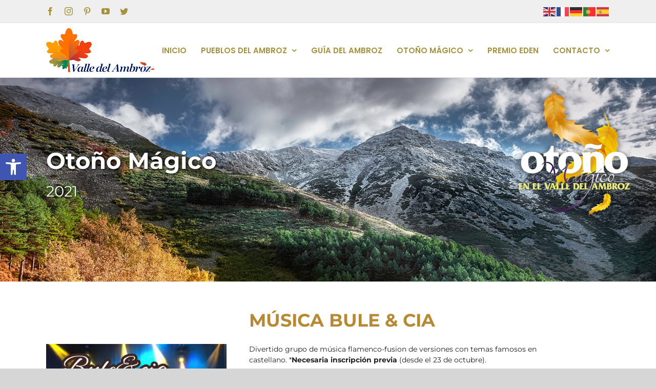

--- FILE ---
content_type: text/html; charset=UTF-8
request_url: https://visitambroz.es/actividades/musica-bule-y-cia/?lang=en
body_size: 22206
content:
<!DOCTYPE html>
<html class="avada-html-layout-wide avada-html-header-position-top avada-is-100-percent-template" dir="ltr" lang="es" prefix="og: https://ogp.me/ns#" prefix="og: http://ogp.me/ns# fb: http://ogp.me/ns/fb#">
<head>
	<meta http-equiv="X-UA-Compatible" content="IE=edge" />
	<meta http-equiv="Content-Type" content="text/html; charset=utf-8"/>
	<meta name="viewport" content="width=device-width, initial-scale=1" />
	<title>MÚSICA BULE &amp; CIA - Valle del Ambroz</title>

		<!-- All in One SEO 4.9.3 - aioseo.com -->
	<meta name="robots" content="max-image-preview:large" />
	<link rel="canonical" href="https://visitambroz.es/actividades/musica-bule-y-cia/" />
	<meta name="generator" content="All in One SEO (AIOSEO) 4.9.3" />
		<meta property="og:locale" content="es_ES" />
		<meta property="og:site_name" content="Valle del Ambroz - Otoño Mágico en el Valle del Ambroz" />
		<meta property="og:type" content="article" />
		<meta property="og:title" content="MÚSICA BULE &amp; CIA - Valle del Ambroz" />
		<meta property="og:url" content="https://visitambroz.es/actividades/musica-bule-y-cia/" />
		<meta property="og:image" content="https://visitambroz.es/wp-content/uploads/2021/06/logotipo_valle_del_ambroz_vertical.png" />
		<meta property="og:image:secure_url" content="https://visitambroz.es/wp-content/uploads/2021/06/logotipo_valle_del_ambroz_vertical.png" />
		<meta property="og:image:width" content="3544" />
		<meta property="og:image:height" content="3544" />
		<meta property="article:published_time" content="2021-10-18T10:51:22+00:00" />
		<meta property="article:modified_time" content="2021-11-24T09:05:27+00:00" />
		<meta property="article:publisher" content="https://www.facebook.com/ambroz.magico/" />
		<meta name="twitter:card" content="summary" />
		<meta name="twitter:title" content="MÚSICA BULE &amp; CIA - Valle del Ambroz" />
		<meta name="twitter:image" content="https://visitambroz.es/wp-content/uploads/2021/06/logotipo_valle_del_ambroz_vertical.png" />
		<!-- All in One SEO -->

<link rel="alternate" hreflang="es" href="https://visitambroz.es/actividades/musica-bule-y-cia/?lang=en" />
<link rel="alternate" hreflang="en" href="https://visitambroz.es/en/actividades/musica-bule-y-cia/?lang=en" />
<link rel="alternate" hreflang="fr" href="https://visitambroz.es/fr/actividades/musica-bule-y-cia/?lang=en" />
<link rel="alternate" hreflang="de" href="https://visitambroz.es/de/actividades/musica-bule-y-cia/?lang=en" />
<link rel="alternate" hreflang="pt" href="https://visitambroz.es/pt/actividades/musica-bule-y-cia/?lang=en" />
<link rel="alternate" type="application/rss+xml" title="Valle del Ambroz &raquo; Feed" href="https://visitambroz.es/feed/" />
<link rel="alternate" type="application/rss+xml" title="Valle del Ambroz &raquo; Feed de los comentarios" href="https://visitambroz.es/comments/feed/" />
		
		
		
		
				<link rel="alternate" title="oEmbed (JSON)" type="application/json+oembed" href="https://visitambroz.es/wp-json/oembed/1.0/embed?url=https%3A%2F%2Fvisitambroz.es%2Factividades%2Fmusica-bule-y-cia%2F" />
<link rel="alternate" title="oEmbed (XML)" type="text/xml+oembed" href="https://visitambroz.es/wp-json/oembed/1.0/embed?url=https%3A%2F%2Fvisitambroz.es%2Factividades%2Fmusica-bule-y-cia%2F&#038;format=xml" />
<style id='wp-img-auto-sizes-contain-inline-css' type='text/css'>
img:is([sizes=auto i],[sizes^="auto," i]){contain-intrinsic-size:3000px 1500px}
/*# sourceURL=wp-img-auto-sizes-contain-inline-css */
</style>

<style id='classic-theme-styles-inline-css' type='text/css'>
/*! This file is auto-generated */
.wp-block-button__link{color:#fff;background-color:#32373c;border-radius:9999px;box-shadow:none;text-decoration:none;padding:calc(.667em + 2px) calc(1.333em + 2px);font-size:1.125em}.wp-block-file__button{background:#32373c;color:#fff;text-decoration:none}
/*# sourceURL=/wp-includes/css/classic-themes.min.css */
</style>
<link rel='stylesheet' id='output-style-css' href='https://visitambroz.es/wp-content/plugins/wp-gpx-maps/css/wp-gpx-maps-output.css?ver=1.0.0' type='text/css' media='all' />
<link rel='stylesheet' id='leaflet-css' href='https://visitambroz.es/wp-content/plugins/wp-gpx-maps/ThirdParties/Leaflet_1.5.1/leaflet.css?ver=1.5.1' type='text/css' media='all' />
<link rel='stylesheet' id='leaflet.markercluster-css' href='https://visitambroz.es/wp-content/plugins/wp-gpx-maps/ThirdParties/Leaflet.markercluster-1.4.1/MarkerCluster.css?ver=1.4.1,' type='text/css' media='all' />
<link rel='stylesheet' id='leaflet.Photo-css' href='https://visitambroz.es/wp-content/plugins/wp-gpx-maps/ThirdParties/Leaflet.Photo/Leaflet.Photo.css?ver=6.9' type='text/css' media='all' />
<link rel='stylesheet' id='leaflet.fullscreen-css' href='https://visitambroz.es/wp-content/plugins/wp-gpx-maps/ThirdParties/leaflet.fullscreen-1.4.5/Control.FullScreen.css?ver=1.5.1' type='text/css' media='all' />
<link rel='stylesheet' id='pojo-a11y-css' href='https://visitambroz.es/wp-content/plugins/pojo-accessibility/modules/legacy/assets/css/style.min.css?ver=1.0.0' type='text/css' media='all' />
<link rel='stylesheet' id='avada-stylesheet-css' href='https://visitambroz.es/wp-content/themes/Avada/assets/css/style.min.css?ver=6.1.0' type='text/css' media='all' />
<link rel='stylesheet' id='child-style-css' href='https://visitambroz.es/wp-content/themes/Avada-Child-Theme/style.css?ver=6.9' type='text/css' media='all' />
<link rel='stylesheet' id='fusion-dynamic-css-css' href='https://visitambroz.es/wp-content/uploads/fusion-styles/3aa0cd5ec97eeb3ed3694b61496d63a3.min.css?ver=2.1' type='text/css' media='all' />
<link rel='stylesheet' id='avada-max-1c-css' href='https://visitambroz.es/wp-content/themes/Avada/assets/css/media/max-1c.min.css?ver=6.1.0' type='text/css' media='only screen and (max-width: 640px)' />
<link rel='stylesheet' id='avada-max-2c-css' href='https://visitambroz.es/wp-content/themes/Avada/assets/css/media/max-2c.min.css?ver=6.1.0' type='text/css' media='only screen and (max-width: 672px)' />
<link rel='stylesheet' id='avada-min-2c-max-3c-css' href='https://visitambroz.es/wp-content/themes/Avada/assets/css/media/min-2c-max-3c.min.css?ver=6.1.0' type='text/css' media='only screen and (min-width: 672px) and (max-width: 704px)' />
<link rel='stylesheet' id='avada-min-3c-max-4c-css' href='https://visitambroz.es/wp-content/themes/Avada/assets/css/media/min-3c-max-4c.min.css?ver=6.1.0' type='text/css' media='only screen and (min-width: 704px) and (max-width: 736px)' />
<link rel='stylesheet' id='avada-min-4c-max-5c-css' href='https://visitambroz.es/wp-content/themes/Avada/assets/css/media/min-4c-max-5c.min.css?ver=6.1.0' type='text/css' media='only screen and (min-width: 736px) and (max-width: 768px)' />
<link rel='stylesheet' id='avada-min-5c-max-6c-css' href='https://visitambroz.es/wp-content/themes/Avada/assets/css/media/min-5c-max-6c.min.css?ver=6.1.0' type='text/css' media='only screen and (min-width: 768px) and (max-width: 800px)' />
<link rel='stylesheet' id='avada-min-shbp-css' href='https://visitambroz.es/wp-content/themes/Avada/assets/css/media/min-shbp.min.css?ver=6.1.0' type='text/css' media='only screen and (min-width: 1045px)' />
<link rel='stylesheet' id='avada-max-shbp-css' href='https://visitambroz.es/wp-content/themes/Avada/assets/css/media/max-shbp.min.css?ver=6.1.0' type='text/css' media='only screen and (max-width: 1044px)' />
<link rel='stylesheet' id='avada-max-sh-shbp-css' href='https://visitambroz.es/wp-content/themes/Avada/assets/css/media/max-sh-shbp.min.css?ver=6.1.0' type='text/css' media='only screen and (max-width: 1044px)' />
<link rel='stylesheet' id='avada-min-768-max-1024-p-css' href='https://visitambroz.es/wp-content/themes/Avada/assets/css/media/min-768-max-1024-p.min.css?ver=6.1.0' type='text/css' media='only screen and (min-device-width: 768px) and (max-device-width: 1024px) and (orientation: portrait)' />
<link rel='stylesheet' id='avada-min-768-max-1024-l-css' href='https://visitambroz.es/wp-content/themes/Avada/assets/css/media/min-768-max-1024-l.min.css?ver=6.1.0' type='text/css' media='only screen and (min-device-width: 768px) and (max-device-width: 1024px) and (orientation: landscape)' />
<link rel='stylesheet' id='avada-max-sh-cbp-css' href='https://visitambroz.es/wp-content/themes/Avada/assets/css/media/max-sh-cbp.min.css?ver=6.1.0' type='text/css' media='only screen and (max-width: 800px)' />
<link rel='stylesheet' id='avada-max-sh-sbp-css' href='https://visitambroz.es/wp-content/themes/Avada/assets/css/media/max-sh-sbp.min.css?ver=6.1.0' type='text/css' media='only screen and (max-width: 800px)' />
<link rel='stylesheet' id='avada-max-sh-640-css' href='https://visitambroz.es/wp-content/themes/Avada/assets/css/media/max-sh-640.min.css?ver=6.1.0' type='text/css' media='only screen and (max-width: 640px)' />
<link rel='stylesheet' id='avada-max-shbp-18-css' href='https://visitambroz.es/wp-content/themes/Avada/assets/css/media/max-shbp-18.min.css?ver=6.1.0' type='text/css' media='only screen and (max-width: 1026px)' />
<link rel='stylesheet' id='avada-max-shbp-32-css' href='https://visitambroz.es/wp-content/themes/Avada/assets/css/media/max-shbp-32.min.css?ver=6.1.0' type='text/css' media='only screen and (max-width: 1012px)' />
<link rel='stylesheet' id='avada-min-sh-cbp-css' href='https://visitambroz.es/wp-content/themes/Avada/assets/css/media/min-sh-cbp.min.css?ver=6.1.0' type='text/css' media='only screen and (min-width: 800px)' />
<link rel='stylesheet' id='avada-max-640-css' href='https://visitambroz.es/wp-content/themes/Avada/assets/css/media/max-640.min.css?ver=6.1.0' type='text/css' media='only screen and (max-device-width: 640px)' />
<link rel='stylesheet' id='avada-max-640-gravity-css' href='https://visitambroz.es/wp-content/themes/Avada/assets/css/media/max-640-gravity.min.css?ver=6.1.0' type='text/css' media='only screen and (max-device-width: 640px)' />
<link rel='stylesheet' id='avada-max-sh-cbp-gravity-css' href='https://visitambroz.es/wp-content/themes/Avada/assets/css/media/max-sh-cbp-gravity.min.css?ver=6.1.0' type='text/css' media='only screen and (max-width: 800px)' />
<link rel='stylesheet' id='avada-max-640-sliders-css' href='https://visitambroz.es/wp-content/themes/Avada/assets/css/media/max-640-sliders.min.css?ver=6.1.0' type='text/css' media='only screen and (max-device-width: 640px)' />
<link rel='stylesheet' id='avada-max-sh-cbp-sliders-css' href='https://visitambroz.es/wp-content/themes/Avada/assets/css/media/max-sh-cbp-sliders.min.css?ver=6.1.0' type='text/css' media='only screen and (max-width: 800px)' />
<link rel='stylesheet' id='avada-max-sh-cbp-eslider-css' href='https://visitambroz.es/wp-content/themes/Avada/assets/css/media/max-sh-cbp-eslider.min.css?ver=6.1.0' type='text/css' media='only screen and (max-width: 800px)' />
<link rel='stylesheet' id='fb-max-sh-cbp-css' href='https://visitambroz.es/wp-content/plugins/fusion-builder/assets/css/media/max-sh-cbp.min.css?ver=2.1' type='text/css' media='only screen and (max-width: 800px)' />
<link rel='stylesheet' id='fb-min-768-max-1024-p-css' href='https://visitambroz.es/wp-content/plugins/fusion-builder/assets/css/media/min-768-max-1024-p.min.css?ver=2.1' type='text/css' media='only screen and (min-device-width: 768px) and (max-device-width: 1024px) and (orientation: portrait)' />
<link rel='stylesheet' id='fb-max-640-css' href='https://visitambroz.es/wp-content/plugins/fusion-builder/assets/css/media/max-640.min.css?ver=2.1' type='text/css' media='only screen and (max-device-width: 640px)' />
<link rel='stylesheet' id='fb-max-1c-css' href='https://visitambroz.es/wp-content/plugins/fusion-builder/assets/css/media/max-1c.css?ver=2.1' type='text/css' media='only screen and (max-width: 640px)' />
<link rel='stylesheet' id='fb-max-2c-css' href='https://visitambroz.es/wp-content/plugins/fusion-builder/assets/css/media/max-2c.css?ver=2.1' type='text/css' media='only screen and (max-width: 672px)' />
<link rel='stylesheet' id='fb-min-2c-max-3c-css' href='https://visitambroz.es/wp-content/plugins/fusion-builder/assets/css/media/min-2c-max-3c.css?ver=2.1' type='text/css' media='only screen and (min-width: 672px) and (max-width: 704px)' />
<link rel='stylesheet' id='fb-min-3c-max-4c-css' href='https://visitambroz.es/wp-content/plugins/fusion-builder/assets/css/media/min-3c-max-4c.css?ver=2.1' type='text/css' media='only screen and (min-width: 704px) and (max-width: 736px)' />
<link rel='stylesheet' id='fb-min-4c-max-5c-css' href='https://visitambroz.es/wp-content/plugins/fusion-builder/assets/css/media/min-4c-max-5c.css?ver=2.1' type='text/css' media='only screen and (min-width: 736px) and (max-width: 768px)' />
<link rel='stylesheet' id='fb-min-5c-max-6c-css' href='https://visitambroz.es/wp-content/plugins/fusion-builder/assets/css/media/min-5c-max-6c.css?ver=2.1' type='text/css' media='only screen and (min-width: 768px) and (max-width: 800px)' />
<script type="text/javascript" src="https://visitambroz.es/wp-includes/js/jquery/jquery.min.js?ver=3.7.1" id="jquery-core-js"></script>
<script type="text/javascript" src="https://visitambroz.es/wp-includes/js/jquery/jquery-migrate.min.js?ver=3.4.1" id="jquery-migrate-js"></script>
<script type="text/javascript" src="https://visitambroz.es/wp-content/plugins/wp-gpx-maps/ThirdParties/Leaflet_1.5.1/leaflet.js?ver=1.5.1" id="leaflet-js"></script>
<script type="text/javascript" src="https://visitambroz.es/wp-content/plugins/wp-gpx-maps/ThirdParties/Leaflet.markercluster-1.4.1/leaflet.markercluster.js?ver=1.4.1" id="leaflet.markercluster-js"></script>
<script type="text/javascript" src="https://visitambroz.es/wp-content/plugins/wp-gpx-maps/ThirdParties/Leaflet.Photo/Leaflet.Photo.js?ver=6.9" id="leaflet.Photo-js"></script>
<script type="text/javascript" src="https://visitambroz.es/wp-content/plugins/wp-gpx-maps/ThirdParties/leaflet.fullscreen-1.4.5/Control.FullScreen.js?ver=1.4.5" id="leaflet.fullscreen-js"></script>
<script type="text/javascript" src="https://visitambroz.es/wp-content/plugins/wp-gpx-maps/js/Chart.min.js?ver=2.8.0" id="chartjs-js"></script>
<script type="text/javascript" src="https://visitambroz.es/wp-content/plugins/wp-gpx-maps/js/WP-GPX-Maps.js?ver=1.6.02" id="wp-gpx-maps-js"></script>
<link rel="https://api.w.org/" href="https://visitambroz.es/wp-json/" /><link rel="alternate" title="JSON" type="application/json" href="https://visitambroz.es/wp-json/wp/v2/actividades/4543" /><link rel="EditURI" type="application/rsd+xml" title="RSD" href="https://visitambroz.es/xmlrpc.php?rsd" />
<meta name="generator" content="WordPress 6.9" />
<link rel='shortlink' href='https://visitambroz.es/?p=4543' />
<style type="text/css">
#pojo-a11y-toolbar .pojo-a11y-toolbar-toggle a{ background-color: #4054b2;	color: #ffffff;}
#pojo-a11y-toolbar .pojo-a11y-toolbar-overlay, #pojo-a11y-toolbar .pojo-a11y-toolbar-overlay ul.pojo-a11y-toolbar-items.pojo-a11y-links{ border-color: #4054b2;}
body.pojo-a11y-focusable a:focus{ outline-style: solid !important;	outline-width: 1px !important;	outline-color: #FF0000 !important;}
#pojo-a11y-toolbar{ top: 300px !important;}
#pojo-a11y-toolbar .pojo-a11y-toolbar-overlay{ background-color: #ffffff;}
#pojo-a11y-toolbar .pojo-a11y-toolbar-overlay ul.pojo-a11y-toolbar-items li.pojo-a11y-toolbar-item a, #pojo-a11y-toolbar .pojo-a11y-toolbar-overlay p.pojo-a11y-toolbar-title{ color: #333333;}
#pojo-a11y-toolbar .pojo-a11y-toolbar-overlay ul.pojo-a11y-toolbar-items li.pojo-a11y-toolbar-item a.active{ background-color: #4054b2;	color: #ffffff;}
@media (max-width: 767px) { #pojo-a11y-toolbar { top: 300px !important; } }</style><style type="text/css" id="css-fb-visibility">@media screen and (max-width: 640px){body:not(.fusion-builder-ui-wireframe) .fusion-no-small-visibility{display:none !important;}}@media screen and (min-width: 641px) and (max-width: 1024px){body:not(.fusion-builder-ui-wireframe) .fusion-no-medium-visibility{display:none !important;}}@media screen and (min-width: 1025px){body:not(.fusion-builder-ui-wireframe) .fusion-no-large-visibility{display:none !important;}}</style><style type="text/css">.recentcomments a{display:inline !important;padding:0 !important;margin:0 !important;}</style>

<script type="application/ld+json" class="saswp-schema-markup-output">
[{"@context":"https:\/\/schema.org\/","@graph":[{"@context":"https:\/\/schema.org\/","@type":"SiteNavigationElement","@id":"https:\/\/visitambroz.es\/#senderismo-en-caceres","name":"Senderismo en C\u00e1ceres","url":"https:\/\/visitambroz.es\/senderismo-caceres\/"},{"@context":"https:\/\/schema.org\/","@type":"SiteNavigationElement","@id":"https:\/\/visitambroz.es\/#rutas-turisticas-en-extremadura","name":"Rutas tur\u00edsticas en Extremadura","url":"https:\/\/visitambroz.es\/rutas-turisticas-extremadura\/"},{"@context":"https:\/\/schema.org\/","@type":"SiteNavigationElement","@id":"https:\/\/visitambroz.es\/#rutas-turisticas-por-caceres","name":"Rutas tur\u00edsticas por C\u00e1ceres","url":"https:\/\/visitambroz.es\/rutas-turisticas-caceres\/"},{"@context":"https:\/\/schema.org\/","@type":"SiteNavigationElement","@id":"https:\/\/visitambroz.es\/#rutas-de-senderismo-en-extremadura","name":"Rutas de senderismo en Extremadura","url":"https:\/\/visitambroz.es\/rutas-senderismo-extremadura\/"},{"@context":"https:\/\/schema.org\/","@type":"SiteNavigationElement","@id":"https:\/\/visitambroz.es\/#rutas-de-senderismo-en-caceres","name":"Rutas de senderismo en C\u00e1ceres","url":"https:\/\/visitambroz.es\/rutas-senderismo-caceres\/"},{"@context":"https:\/\/schema.org\/","@type":"SiteNavigationElement","@id":"https:\/\/visitambroz.es\/#rutas-en-bici-por-extremadura","name":"Rutas en bici por Extremadura","url":"https:\/\/visitambroz.es\/rutas-bici-extremadura\/"},{"@context":"https:\/\/schema.org\/","@type":"SiteNavigationElement","@id":"https:\/\/visitambroz.es\/#balnearios-en-caceres","name":"Balnearios en C\u00e1ceres","url":"https:\/\/visitambroz.es\/balnearios-caceres\/"},{"@context":"https:\/\/schema.org\/","@type":"SiteNavigationElement","@id":"https:\/\/visitambroz.es\/#rutas-en-bici-por-caceres","name":"Rutas en bici por C\u00e1ceres","url":"https:\/\/visitambroz.es\/rutas-bici-caceres\/"}]},

{"@context":"https:\/\/schema.org\/","@type":"BreadcrumbList","@id":"https:\/\/visitambroz.es\/actividades\/musica-bule-y-cia\/#breadcrumb","itemListElement":[{"@type":"ListItem","position":1,"item":{"@id":"https:\/\/visitambroz.es","name":"Valle del Ambroz"}},{"@type":"ListItem","position":2,"item":{"@id":"https:\/\/visitambroz.es\/actividades\/","name":"Actividades"}},{"@type":"ListItem","position":3,"item":{"@id":"https:\/\/visitambroz.es\/actividades\/musica-bule-y-cia\/","name":"M\u00daSICA BULE &#038; CIA"}}]},

{"@context":"https:\/\/schema.org\/","@type":"WebPage","@id":"https:\/\/visitambroz.es\/actividades\/musica-bule-y-cia\/#webpage","name":"M\u00daSICA BULE &#038; CIA","url":"https:\/\/visitambroz.es\/actividades\/musica-bule-y-cia\/","lastReviewed":"2021-11-24T10:05:27+01:00","dateCreated":"2021-10-18T12:51:22+02:00","inLanguage":"es","description":"","keywords":"","mainEntity":{"@type":"Article","mainEntityOfPage":"https:\/\/visitambroz.es\/actividades\/musica-bule-y-cia\/","headline":"M\u00daSICA BULE &#038; CIA","description":"","keywords":"","datePublished":"2021-10-18T12:51:22+02:00","dateModified":"2021-11-24T10:05:27+01:00","author":{"@type":"Person","name":"valleambroz","url":"https:\/\/visitambroz.es\/author\/valleambroz\/","sameAs":[],"image":{"@type":"ImageObject","url":"https:\/\/secure.gravatar.com\/avatar\/4baafdb0809c041244274410143b78732b596fb94cd90239c40f9b8cf45c1cc3?s=96&d=mm&r=g","height":96,"width":96}},"publisher":{"@type":"Organization","name":"Rutas tur\u00edsticas Valle de Ambroz ","url":"https:\/\/visitambroz.es","logo":{"@type":"ImageObject","url":"https:\/\/visitambroz.es\/wp-content\/uploads\/2019\/10\/top_logo_160.png","width":160,"height":86}},"image":{"@type":"ImageObject","@id":"https:\/\/visitambroz.es\/actividades\/musica-bule-y-cia\/#primaryimage","url":"https:\/\/visitambroz.es\/wp-content\/uploads\/2019\/10\/top_logo_160.png","width":"160","height":"86"}},"reviewedBy":{"@type":"Organization","name":"Rutas tur\u00edsticas Valle de Ambroz ","url":"https:\/\/visitambroz.es","logo":{"@type":"ImageObject","url":"https:\/\/visitambroz.es\/wp-content\/uploads\/2019\/10\/top_logo_160.png","width":160,"height":86}},"publisher":{"@type":"Organization","name":"Rutas tur\u00edsticas Valle de Ambroz ","url":"https:\/\/visitambroz.es","logo":{"@type":"ImageObject","url":"https:\/\/visitambroz.es\/wp-content\/uploads\/2019\/10\/top_logo_160.png","width":160,"height":86}},"speakable":{"@type":"SpeakableSpecification","xpath":["\/html\/head\/title","\/html\/head\/meta[@name='description']\/@content"]}}]
</script>

<meta name="generator" content="Powered by Slider Revolution 6.5.7 - responsive, Mobile-Friendly Slider Plugin for WordPress with comfortable drag and drop interface." />
<script type="text/javascript">function setREVStartSize(e){
			//window.requestAnimationFrame(function() {				 
				window.RSIW = window.RSIW===undefined ? window.innerWidth : window.RSIW;	
				window.RSIH = window.RSIH===undefined ? window.innerHeight : window.RSIH;	
				try {								
					var pw = document.getElementById(e.c).parentNode.offsetWidth,
						newh;
					pw = pw===0 || isNaN(pw) ? window.RSIW : pw;
					e.tabw = e.tabw===undefined ? 0 : parseInt(e.tabw);
					e.thumbw = e.thumbw===undefined ? 0 : parseInt(e.thumbw);
					e.tabh = e.tabh===undefined ? 0 : parseInt(e.tabh);
					e.thumbh = e.thumbh===undefined ? 0 : parseInt(e.thumbh);
					e.tabhide = e.tabhide===undefined ? 0 : parseInt(e.tabhide);
					e.thumbhide = e.thumbhide===undefined ? 0 : parseInt(e.thumbhide);
					e.mh = e.mh===undefined || e.mh=="" || e.mh==="auto" ? 0 : parseInt(e.mh,0);		
					if(e.layout==="fullscreen" || e.l==="fullscreen") 						
						newh = Math.max(e.mh,window.RSIH);					
					else{					
						e.gw = Array.isArray(e.gw) ? e.gw : [e.gw];
						for (var i in e.rl) if (e.gw[i]===undefined || e.gw[i]===0) e.gw[i] = e.gw[i-1];					
						e.gh = e.el===undefined || e.el==="" || (Array.isArray(e.el) && e.el.length==0)? e.gh : e.el;
						e.gh = Array.isArray(e.gh) ? e.gh : [e.gh];
						for (var i in e.rl) if (e.gh[i]===undefined || e.gh[i]===0) e.gh[i] = e.gh[i-1];
											
						var nl = new Array(e.rl.length),
							ix = 0,						
							sl;					
						e.tabw = e.tabhide>=pw ? 0 : e.tabw;
						e.thumbw = e.thumbhide>=pw ? 0 : e.thumbw;
						e.tabh = e.tabhide>=pw ? 0 : e.tabh;
						e.thumbh = e.thumbhide>=pw ? 0 : e.thumbh;					
						for (var i in e.rl) nl[i] = e.rl[i]<window.RSIW ? 0 : e.rl[i];
						sl = nl[0];									
						for (var i in nl) if (sl>nl[i] && nl[i]>0) { sl = nl[i]; ix=i;}															
						var m = pw>(e.gw[ix]+e.tabw+e.thumbw) ? 1 : (pw-(e.tabw+e.thumbw)) / (e.gw[ix]);					
						newh =  (e.gh[ix] * m) + (e.tabh + e.thumbh);
					}
					var el = document.getElementById(e.c);
					if (el!==null && el) el.style.height = newh+"px";					
					el = document.getElementById(e.c+"_wrapper");
					if (el!==null && el) {
						el.style.height = newh+"px";
						el.style.display = "block";
					}
				} catch(e){
					console.log("Failure at Presize of Slider:" + e)
				}					   
			//});
		  };</script>
		<style type="text/css" id="wp-custom-css">
			.img-landing{margin:40px 0px;}

/*no desbordamiento texto botones*/
span.fusion-button-text {
    overflow: auto!important;
}
.menu_otono .widget.menu {
    margin: 0;
}
.contenedor_anio_galeria {
    border: 1px solid #a4923c;
    border-radius: 8px;
    padding: 30px;
    margin-bottom: 40px;
}

h2.titulo_anio_galeria {
    color: #a4923c;
}

.activ_galeria.otono {
    background-color: #f7f7f7;
    padding: 10px 24px;
    margin-bottom: 20px;
    box-shadow: 1px 1px 7px #00000021;
    border: 1px solid #ebebeb;
    border-radius: 6px;
}

.activ_galeria h4 {
    margin: 2px 0 8px 0;
    font-size: 18px !important;
}

.enlace_galeria_otono {
    background: #a4923c;
    color: #fff;
    padding: 3px 28px 3px 28px;
    line-height: 24px;
}
p.enlace_galeria_otono {
    margin: 0;
}
.enlace_galeria_otono:hover {
    background: #766a2c;
}

/**/
@media only screen and (max-width: 800px) {
.menu_otono .menu {
    padding: 0 10px;
}

.menu_otono li a:after {
    content: none !important;
}

.menu_otono .menu li {
    margin: 2px 8px;
}

.menu_otono .menu li a {
    border: 1px solid #fff !important;
    border-radius: 4px;
    padding: 1px 5px !important;
    font-size: 13px !important;
}

.menu_otono .menu li.current_page_item a {
    background-color: #fff;
}
}		</style>
				<script type="text/javascript">
			var doc = document.documentElement;
			doc.setAttribute( 'data-useragent', navigator.userAgent );
		</script>
		<!-- Global site tag (gtag.js) - Google Analytics -->
<script async src="https://www.googletagmanager.com/gtag/js?id=UA-165336129-1"></script>
<script>
  window.dataLayer = window.dataLayer || [];
  function gtag(){dataLayer.push(arguments);}
  gtag('js', new Date());

  gtag('config', 'UA-165336129-1');
</script>
	<meta name="theme-color" content="#a4923c">
<meta name="msapplication-navbutton-color" content="#a4923c">
<meta name="apple-mobile-web-app-status-bar-style" content="#a4923c"><style id='global-styles-inline-css' type='text/css'>
:root{--wp--preset--aspect-ratio--square: 1;--wp--preset--aspect-ratio--4-3: 4/3;--wp--preset--aspect-ratio--3-4: 3/4;--wp--preset--aspect-ratio--3-2: 3/2;--wp--preset--aspect-ratio--2-3: 2/3;--wp--preset--aspect-ratio--16-9: 16/9;--wp--preset--aspect-ratio--9-16: 9/16;--wp--preset--color--black: #000000;--wp--preset--color--cyan-bluish-gray: #abb8c3;--wp--preset--color--white: #ffffff;--wp--preset--color--pale-pink: #f78da7;--wp--preset--color--vivid-red: #cf2e2e;--wp--preset--color--luminous-vivid-orange: #ff6900;--wp--preset--color--luminous-vivid-amber: #fcb900;--wp--preset--color--light-green-cyan: #7bdcb5;--wp--preset--color--vivid-green-cyan: #00d084;--wp--preset--color--pale-cyan-blue: #8ed1fc;--wp--preset--color--vivid-cyan-blue: #0693e3;--wp--preset--color--vivid-purple: #9b51e0;--wp--preset--gradient--vivid-cyan-blue-to-vivid-purple: linear-gradient(135deg,rgb(6,147,227) 0%,rgb(155,81,224) 100%);--wp--preset--gradient--light-green-cyan-to-vivid-green-cyan: linear-gradient(135deg,rgb(122,220,180) 0%,rgb(0,208,130) 100%);--wp--preset--gradient--luminous-vivid-amber-to-luminous-vivid-orange: linear-gradient(135deg,rgb(252,185,0) 0%,rgb(255,105,0) 100%);--wp--preset--gradient--luminous-vivid-orange-to-vivid-red: linear-gradient(135deg,rgb(255,105,0) 0%,rgb(207,46,46) 100%);--wp--preset--gradient--very-light-gray-to-cyan-bluish-gray: linear-gradient(135deg,rgb(238,238,238) 0%,rgb(169,184,195) 100%);--wp--preset--gradient--cool-to-warm-spectrum: linear-gradient(135deg,rgb(74,234,220) 0%,rgb(151,120,209) 20%,rgb(207,42,186) 40%,rgb(238,44,130) 60%,rgb(251,105,98) 80%,rgb(254,248,76) 100%);--wp--preset--gradient--blush-light-purple: linear-gradient(135deg,rgb(255,206,236) 0%,rgb(152,150,240) 100%);--wp--preset--gradient--blush-bordeaux: linear-gradient(135deg,rgb(254,205,165) 0%,rgb(254,45,45) 50%,rgb(107,0,62) 100%);--wp--preset--gradient--luminous-dusk: linear-gradient(135deg,rgb(255,203,112) 0%,rgb(199,81,192) 50%,rgb(65,88,208) 100%);--wp--preset--gradient--pale-ocean: linear-gradient(135deg,rgb(255,245,203) 0%,rgb(182,227,212) 50%,rgb(51,167,181) 100%);--wp--preset--gradient--electric-grass: linear-gradient(135deg,rgb(202,248,128) 0%,rgb(113,206,126) 100%);--wp--preset--gradient--midnight: linear-gradient(135deg,rgb(2,3,129) 0%,rgb(40,116,252) 100%);--wp--preset--font-size--small: 10.5px;--wp--preset--font-size--medium: 20px;--wp--preset--font-size--large: 21px;--wp--preset--font-size--x-large: 42px;--wp--preset--font-size--normal: 14px;--wp--preset--font-size--xlarge: 28px;--wp--preset--font-size--huge: 42px;--wp--preset--spacing--20: 0.44rem;--wp--preset--spacing--30: 0.67rem;--wp--preset--spacing--40: 1rem;--wp--preset--spacing--50: 1.5rem;--wp--preset--spacing--60: 2.25rem;--wp--preset--spacing--70: 3.38rem;--wp--preset--spacing--80: 5.06rem;--wp--preset--shadow--natural: 6px 6px 9px rgba(0, 0, 0, 0.2);--wp--preset--shadow--deep: 12px 12px 50px rgba(0, 0, 0, 0.4);--wp--preset--shadow--sharp: 6px 6px 0px rgba(0, 0, 0, 0.2);--wp--preset--shadow--outlined: 6px 6px 0px -3px rgb(255, 255, 255), 6px 6px rgb(0, 0, 0);--wp--preset--shadow--crisp: 6px 6px 0px rgb(0, 0, 0);}:where(.is-layout-flex){gap: 0.5em;}:where(.is-layout-grid){gap: 0.5em;}body .is-layout-flex{display: flex;}.is-layout-flex{flex-wrap: wrap;align-items: center;}.is-layout-flex > :is(*, div){margin: 0;}body .is-layout-grid{display: grid;}.is-layout-grid > :is(*, div){margin: 0;}:where(.wp-block-columns.is-layout-flex){gap: 2em;}:where(.wp-block-columns.is-layout-grid){gap: 2em;}:where(.wp-block-post-template.is-layout-flex){gap: 1.25em;}:where(.wp-block-post-template.is-layout-grid){gap: 1.25em;}.has-black-color{color: var(--wp--preset--color--black) !important;}.has-cyan-bluish-gray-color{color: var(--wp--preset--color--cyan-bluish-gray) !important;}.has-white-color{color: var(--wp--preset--color--white) !important;}.has-pale-pink-color{color: var(--wp--preset--color--pale-pink) !important;}.has-vivid-red-color{color: var(--wp--preset--color--vivid-red) !important;}.has-luminous-vivid-orange-color{color: var(--wp--preset--color--luminous-vivid-orange) !important;}.has-luminous-vivid-amber-color{color: var(--wp--preset--color--luminous-vivid-amber) !important;}.has-light-green-cyan-color{color: var(--wp--preset--color--light-green-cyan) !important;}.has-vivid-green-cyan-color{color: var(--wp--preset--color--vivid-green-cyan) !important;}.has-pale-cyan-blue-color{color: var(--wp--preset--color--pale-cyan-blue) !important;}.has-vivid-cyan-blue-color{color: var(--wp--preset--color--vivid-cyan-blue) !important;}.has-vivid-purple-color{color: var(--wp--preset--color--vivid-purple) !important;}.has-black-background-color{background-color: var(--wp--preset--color--black) !important;}.has-cyan-bluish-gray-background-color{background-color: var(--wp--preset--color--cyan-bluish-gray) !important;}.has-white-background-color{background-color: var(--wp--preset--color--white) !important;}.has-pale-pink-background-color{background-color: var(--wp--preset--color--pale-pink) !important;}.has-vivid-red-background-color{background-color: var(--wp--preset--color--vivid-red) !important;}.has-luminous-vivid-orange-background-color{background-color: var(--wp--preset--color--luminous-vivid-orange) !important;}.has-luminous-vivid-amber-background-color{background-color: var(--wp--preset--color--luminous-vivid-amber) !important;}.has-light-green-cyan-background-color{background-color: var(--wp--preset--color--light-green-cyan) !important;}.has-vivid-green-cyan-background-color{background-color: var(--wp--preset--color--vivid-green-cyan) !important;}.has-pale-cyan-blue-background-color{background-color: var(--wp--preset--color--pale-cyan-blue) !important;}.has-vivid-cyan-blue-background-color{background-color: var(--wp--preset--color--vivid-cyan-blue) !important;}.has-vivid-purple-background-color{background-color: var(--wp--preset--color--vivid-purple) !important;}.has-black-border-color{border-color: var(--wp--preset--color--black) !important;}.has-cyan-bluish-gray-border-color{border-color: var(--wp--preset--color--cyan-bluish-gray) !important;}.has-white-border-color{border-color: var(--wp--preset--color--white) !important;}.has-pale-pink-border-color{border-color: var(--wp--preset--color--pale-pink) !important;}.has-vivid-red-border-color{border-color: var(--wp--preset--color--vivid-red) !important;}.has-luminous-vivid-orange-border-color{border-color: var(--wp--preset--color--luminous-vivid-orange) !important;}.has-luminous-vivid-amber-border-color{border-color: var(--wp--preset--color--luminous-vivid-amber) !important;}.has-light-green-cyan-border-color{border-color: var(--wp--preset--color--light-green-cyan) !important;}.has-vivid-green-cyan-border-color{border-color: var(--wp--preset--color--vivid-green-cyan) !important;}.has-pale-cyan-blue-border-color{border-color: var(--wp--preset--color--pale-cyan-blue) !important;}.has-vivid-cyan-blue-border-color{border-color: var(--wp--preset--color--vivid-cyan-blue) !important;}.has-vivid-purple-border-color{border-color: var(--wp--preset--color--vivid-purple) !important;}.has-vivid-cyan-blue-to-vivid-purple-gradient-background{background: var(--wp--preset--gradient--vivid-cyan-blue-to-vivid-purple) !important;}.has-light-green-cyan-to-vivid-green-cyan-gradient-background{background: var(--wp--preset--gradient--light-green-cyan-to-vivid-green-cyan) !important;}.has-luminous-vivid-amber-to-luminous-vivid-orange-gradient-background{background: var(--wp--preset--gradient--luminous-vivid-amber-to-luminous-vivid-orange) !important;}.has-luminous-vivid-orange-to-vivid-red-gradient-background{background: var(--wp--preset--gradient--luminous-vivid-orange-to-vivid-red) !important;}.has-very-light-gray-to-cyan-bluish-gray-gradient-background{background: var(--wp--preset--gradient--very-light-gray-to-cyan-bluish-gray) !important;}.has-cool-to-warm-spectrum-gradient-background{background: var(--wp--preset--gradient--cool-to-warm-spectrum) !important;}.has-blush-light-purple-gradient-background{background: var(--wp--preset--gradient--blush-light-purple) !important;}.has-blush-bordeaux-gradient-background{background: var(--wp--preset--gradient--blush-bordeaux) !important;}.has-luminous-dusk-gradient-background{background: var(--wp--preset--gradient--luminous-dusk) !important;}.has-pale-ocean-gradient-background{background: var(--wp--preset--gradient--pale-ocean) !important;}.has-electric-grass-gradient-background{background: var(--wp--preset--gradient--electric-grass) !important;}.has-midnight-gradient-background{background: var(--wp--preset--gradient--midnight) !important;}.has-small-font-size{font-size: var(--wp--preset--font-size--small) !important;}.has-medium-font-size{font-size: var(--wp--preset--font-size--medium) !important;}.has-large-font-size{font-size: var(--wp--preset--font-size--large) !important;}.has-x-large-font-size{font-size: var(--wp--preset--font-size--x-large) !important;}
/*# sourceURL=global-styles-inline-css */
</style>
<link rel='stylesheet' id='rs-plugin-settings-css' href='https://visitambroz.es/wp-content/plugins/revslider/public/assets/css/rs6.css?ver=6.5.7' type='text/css' media='all' />
<style id='rs-plugin-settings-inline-css' type='text/css'>
#rs-demo-id {}
/*# sourceURL=rs-plugin-settings-inline-css */
</style>
</head>

<body class="wp-singular actividades-template-default single single-actividades postid-4543 wp-theme-Avada wp-child-theme-Avada-Child-Theme fusion-image-hovers fusion-pagination-sizing fusion-button_size-large fusion-button_type-flat fusion-button_span-no avada-image-rollover-circle-yes avada-image-rollover-yes avada-image-rollover-direction-left fusion-body ltr fusion-sticky-header no-tablet-sticky-header no-mobile-sticky-header no-mobile-slidingbar avada-has-rev-slider-styles fusion-disable-outline fusion-sub-menu-fade mobile-logo-pos-left layout-wide-mode avada-has-boxed-modal-shadow- layout-scroll-offset-full avada-has-zero-margin-offset-top fusion-top-header menu-text-align-center mobile-menu-design-modern fusion-show-pagination-text fusion-header-layout-v3 avada-responsive avada-footer-fx-none avada-menu-highlight-style-textcolor fusion-search-form-classic fusion-main-menu-search-dropdown fusion-avatar-square avada-dropdown-styles avada-blog-layout-grid avada-blog-archive-layout-grid avada-header-shadow-no avada-menu-icon-position-left avada-has-megamenu-shadow avada-has-mainmenu-dropdown-divider avada-has-pagetitle-bg-parallax avada-has-breadcrumb-mobile-hidden avada-has-titlebar-bar_and_content avada-has-pagination-width_height avada-flyout-menu-direction-fade">
		<a class="skip-link screen-reader-text" href="#content">Skip to content</a>

	<div id="boxed-wrapper">
		<div class="fusion-sides-frame"></div>
		<div id="wrapper" class="fusion-wrapper">
			<div id="home" style="position:relative;top:-1px;"></div>
			
			<header class="fusion-header-wrapper">
				<div class="fusion-header-v3 fusion-logo-alignment fusion-logo-left fusion-sticky-menu- fusion-sticky-logo- fusion-mobile-logo-1  fusion-mobile-menu-design-modern">
					
<div class="fusion-secondary-header">
	<div class="fusion-row">
					<div class="fusion-alignleft">
				<div class="fusion-social-links-header"><div class="fusion-social-networks"><div class="fusion-social-networks-wrapper"><a  class="fusion-social-network-icon fusion-tooltip fusion-facebook fusion-icon-facebook" style href="http://es-es.facebook.com/pages/OTO%C3%91O-M%C3%81GICO-VALLE-DEL-AMBROZ-2009/162000900901" target="_blank" rel="noopener noreferrer" data-placement="bottom" data-title="Facebook" data-toggle="tooltip" title="Facebook"><span class="screen-reader-text">Facebook</span></a><a  class="fusion-social-network-icon fusion-tooltip fusion-instagram fusion-icon-instagram" style href="http://instagram.com/valleambroz" target="_blank" rel="noopener noreferrer" data-placement="bottom" data-title="Instagram" data-toggle="tooltip" title="Instagram"><span class="screen-reader-text">Instagram</span></a><a  class="fusion-social-network-icon fusion-tooltip fusion-pinterest fusion-icon-pinterest" style href="http://pinterest.com/valleambroz/boards/" target="_blank" rel="noopener noreferrer" data-placement="bottom" data-title="Pinterest" data-toggle="tooltip" title="Pinterest"><span class="screen-reader-text">Pinterest</span></a><a  class="fusion-social-network-icon fusion-tooltip fusion-youtube fusion-icon-youtube" style href="http://www.youtube.com/user/otoniomagico" target="_blank" rel="noopener noreferrer" data-placement="bottom" data-title="YouTube" data-toggle="tooltip" title="YouTube"><span class="screen-reader-text">YouTube</span></a><a  class="fusion-social-network-icon fusion-tooltip fusion-twitter fusion-icon-twitter" style href="http://twitter.com/#!/valleambroz" target="_blank" rel="noopener noreferrer" data-placement="bottom" data-title="Twitter" data-toggle="tooltip" title="Twitter"><span class="screen-reader-text">Twitter</span></a></div></div></div>			</div>
							<div class="fusion-alignright">
				<div class="fusion-contact-info"><span class="fusion-contact-info-phone-number"><div class="gtranslate_wrapper" id="gt-wrapper-62535758"></div></span></div>			</div>
			</div>
</div>
<div class="fusion-header-sticky-height"></div>
<div class="fusion-header">
	<div class="fusion-row">
					<div class="fusion-logo" data-margin-top="10px" data-margin-bottom="10px" data-margin-left="0px" data-margin-right="0px">
			<a class="fusion-logo-link"  href="https://visitambroz.es/" >

						<!-- standard logo -->
			<img src="https://visitambroz.es/wp-content/uploads/2021/06/top_logo_86.png" srcset="https://visitambroz.es/wp-content/uploads/2021/06/top_logo_86.png 1x, https://visitambroz.es/wp-content/uploads/2021/06/top_logo_172.png 2x" width="211" height="86" style="max-height:86px;height:auto;" alt="Valle del Ambroz Logo" data-retina_logo_url="https://visitambroz.es/wp-content/uploads/2021/06/top_logo_172.png" class="fusion-standard-logo" />

											<!-- mobile logo -->
				<img src="https://visitambroz.es/wp-content/uploads/2021/06/top_logo_86.png" srcset="https://visitambroz.es/wp-content/uploads/2021/06/top_logo_86.png 1x, https://visitambroz.es/wp-content/uploads/2021/06/top_logo_172.png 2x" width="211" height="86" style="max-height:86px;height:auto;" alt="Valle del Ambroz Logo" data-retina_logo_url="https://visitambroz.es/wp-content/uploads/2021/06/top_logo_172.png" class="fusion-mobile-logo" />
			
					</a>
		</div>		<nav class="fusion-main-menu" aria-label="Menú principal"><ul id="menu-menu-principal-es" class="fusion-menu"><li  id="menu-item-623"  class="menu-item menu-item-type-post_type menu-item-object-page menu-item-home menu-item-623"  data-item-id="623"><a  href="https://visitambroz.es/" class="fusion-textcolor-highlight"><span class="menu-text">Inicio</span></a></li><li  id="menu-item-625"  class="menu-item menu-item-type-post_type menu-item-object-page menu-item-has-children menu-item-625 fusion-dropdown-menu"  data-item-id="625"><a  href="https://visitambroz.es/pueblos-del-ambroz/" class="fusion-textcolor-highlight"><span class="menu-text">Pueblos del Ambroz</span> <span class="fusion-caret"><i class="fusion-dropdown-indicator"></i></span></a><ul role="menu" class="sub-menu"><li  id="menu-item-7910"  class="menu-item menu-item-type-post_type menu-item-object-pueblos menu-item-7910 fusion-dropdown-submenu" ><a  href="https://visitambroz.es/pueblos/abadia/" class="fusion-textcolor-highlight"><span>Abadía</span></a></li><li  id="menu-item-7911"  class="menu-item menu-item-type-post_type menu-item-object-pueblos menu-item-7911 fusion-dropdown-submenu" ><a  href="https://visitambroz.es/pueblos/aldeanuevadelcamino/" class="fusion-textcolor-highlight"><span>Aldeanueva del Camino</span></a></li><li  id="menu-item-7912"  class="menu-item menu-item-type-post_type menu-item-object-pueblos menu-item-7912 fusion-dropdown-submenu" ><a  href="https://visitambroz.es/pueblos/banos-de-montemayor/" class="fusion-textcolor-highlight"><span>Baños de Montemayor</span></a></li><li  id="menu-item-7913"  class="menu-item menu-item-type-post_type menu-item-object-pueblos menu-item-7913 fusion-dropdown-submenu" ><a  href="https://visitambroz.es/pueblos/casasdelmonte/" class="fusion-textcolor-highlight"><span>Casas del Monte</span></a></li><li  id="menu-item-7914"  class="menu-item menu-item-type-post_type menu-item-object-pueblos menu-item-7914 fusion-dropdown-submenu" ><a  href="https://visitambroz.es/pueblos/gargantilla/" class="fusion-textcolor-highlight"><span>Gargantilla</span></a></li><li  id="menu-item-7915"  class="menu-item menu-item-type-post_type menu-item-object-pueblos menu-item-7915 fusion-dropdown-submenu" ><a  href="https://visitambroz.es/pueblos/hervas/" class="fusion-textcolor-highlight"><span>Hervás</span></a></li><li  id="menu-item-7916"  class="menu-item menu-item-type-post_type menu-item-object-pueblos menu-item-7916 fusion-dropdown-submenu" ><a  href="https://visitambroz.es/pueblos/lagarganta/" class="fusion-textcolor-highlight"><span>La Garganta</span></a></li><li  id="menu-item-7917"  class="menu-item menu-item-type-post_type menu-item-object-pueblos menu-item-7917 fusion-dropdown-submenu" ><a  href="https://visitambroz.es/pueblos/seguradetoro/" class="fusion-textcolor-highlight"><span>Segura de Toro</span></a></li></ul></li><li  id="menu-item-624"  class="menu-item menu-item-type-post_type menu-item-object-page menu-item-624"  data-item-id="624"><a  href="https://visitambroz.es/guia-del-ambroz/" class="fusion-textcolor-highlight"><span class="menu-text">Guía del Ambroz</span></a></li><li  id="menu-item-4056"  class="menu-item menu-item-type-post_type menu-item-object-page menu-item-has-children menu-item-4056 fusion-dropdown-menu"  data-item-id="4056"><a  href="https://visitambroz.es/otono-magico/" class="fusion-textcolor-highlight"><span class="menu-text">Otoño Mágico</span> <span class="fusion-caret"><i class="fusion-dropdown-indicator"></i></span></a><ul role="menu" class="sub-menu"><li  id="menu-item-11397"  class="menu-item menu-item-type-post_type menu-item-object-otono_magico menu-item-11397 fusion-dropdown-submenu" ><a  href="https://visitambroz.es/otono_magico/otono-magico-2025/" class="fusion-textcolor-highlight"><span>Otoño Mágico 2025</span></a></li><li  id="menu-item-6356"  class="menu-item menu-item-type-post_type menu-item-object-page menu-item-has-children menu-item-6356 fusion-dropdown-submenu" ><a  href="https://visitambroz.es/otono-magico/que-es-el-otono-magico/" class="fusion-textcolor-highlight"><span>¿Que es el Otoño Mágico?</span> <span class="fusion-caret"><i class="fusion-dropdown-indicator"></i></span></a><ul role="menu" class="sub-menu"><li  id="menu-item-6358"  class="menu-item menu-item-type-post_type menu-item-object-page menu-item-6358" ><a  href="https://visitambroz.es/otono-magico/como-llegar-al-otono-magico/" class="fusion-textcolor-highlight"><span>Cómo llegar al Otoño Mágico</span></a></li><li  id="menu-item-6357"  class="menu-item menu-item-type-post_type menu-item-object-page menu-item-6357" ><a  href="https://visitambroz.es/otono-magico/alojamientos/" class="fusion-textcolor-highlight"><span>Alojamientos</span></a></li><li  id="menu-item-6359"  class="menu-item menu-item-type-post_type menu-item-object-page menu-item-6359" ><a  href="https://visitambroz.es/otono-magico/galeria-del-otono/" class="fusion-textcolor-highlight"><span>Galería del Otoño</span></a></li></ul></li><li  id="menu-item-4050"  class="menu-item menu-item-type-custom menu-item-object-custom menu-item-has-children menu-item-4050 fusion-dropdown-submenu" ><a  href="#" class="fusion-textcolor-highlight"><span>Ediciones anteriores</span> <span class="fusion-caret"><i class="fusion-dropdown-indicator"></i></span></a><ul role="menu" class="sub-menu"><li  id="menu-item-8488"  class="menu-item menu-item-type-post_type menu-item-object-otono_magico menu-item-8488" ><a  href="https://visitambroz.es/otono_magico/otono-magico-2024/" class="fusion-textcolor-highlight"><span>Otoño Mágico 2024</span></a></li><li  id="menu-item-5844"  class="menu-item menu-item-type-post_type menu-item-object-otono_magico menu-item-5844" ><a  href="https://visitambroz.es/otono_magico/otono-magico-2023/" class="fusion-textcolor-highlight"><span>Otoño Mágico 2023</span></a></li><li  id="menu-item-4980"  class="menu-item menu-item-type-post_type menu-item-object-otono_magico menu-item-4980" ><a  href="https://visitambroz.es/otono_magico/otono-magico-2022/" class="fusion-textcolor-highlight"><span>Otoño Mágico 2022</span></a></li><li  id="menu-item-4483"  class="menu-item menu-item-type-post_type menu-item-object-otono_magico menu-item-4483" ><a  href="https://visitambroz.es/otono_magico/otono-magico-2021/" class="fusion-textcolor-highlight"><span>Otoño Mágico 2021</span></a></li><li  id="menu-item-4049"  class="menu-item menu-item-type-post_type menu-item-object-otono_magico menu-item-4049" ><a  href="https://visitambroz.es/otono_magico/otono-magico-2020/" class="fusion-textcolor-highlight"><span>Otoño Mágico 2020</span></a></li><li  id="menu-item-4051"  class="menu-item menu-item-type-post_type menu-item-object-otono_magico menu-item-4051" ><a  href="https://visitambroz.es/otono_magico/otono-magico-2019/" class="fusion-textcolor-highlight"><span>Otoño Mágico 2019</span></a></li></ul></li></ul></li><li  id="menu-item-4464"  class="menu-item menu-item-type-post_type menu-item-object-page menu-item-4464"  data-item-id="4464"><a  href="https://visitambroz.es/premio-eden/" class="fusion-textcolor-highlight"><span class="menu-text">Premio EDEN</span></a></li><li  id="menu-item-22"  class="menu-item menu-item-type-post_type menu-item-object-page menu-item-has-children menu-item-22 fusion-dropdown-menu"  data-item-id="22"><a  href="https://visitambroz.es/contacto/" class="fusion-textcolor-highlight"><span class="menu-text">Contacto</span> <span class="fusion-caret"><i class="fusion-dropdown-indicator"></i></span></a><ul role="menu" class="sub-menu"><li  id="menu-item-24"  class="menu-item menu-item-type-post_type menu-item-object-page menu-item-24 fusion-dropdown-submenu" ><a  href="https://visitambroz.es/noticias/" class="fusion-textcolor-highlight"><span>Noticias</span></a></li></ul></li></ul></nav>	<div class="fusion-mobile-menu-icons">
							<a href="#" class="fusion-icon fusion-icon-bars" aria-label="Alternar menú móvil" aria-expanded="false"></a>
		
		
		
			</div>

<nav class="fusion-mobile-nav-holder fusion-mobile-menu-text-align-left" aria-label="Main Menu Mobile"></nav>

					</div>
</div>
				</div>
				<div class="fusion-clearfix"></div>
			</header>
						
			
		<div id="sliders-container">
					</div>
				
			
			<div class="avada-page-titlebar-wrapper">
				<div class="fusion-page-title-bar fusion-page-title-bar-breadcrumbs fusion-page-title-bar-center">
	<div class="fusion-page-title-row">
		<div class="fusion-page-title-wrapper">
			<div class="fusion-page-title-captions">

																			<h1 class="entry-title">MÚSICA BULE &#038; CIA</h1>

									
													
			</div>

			
		</div>
	</div>
</div>
			</div>

						<main id="main" class="clearfix width-100">
				<div class="fusion-row" style="max-width:100%;">
<style>
.avada-page-titlebar-wrapper{
	display:none;
	
}
#main {
    padding-top: 0px;
    padding-bottom: 0px;
}

.fusion-button.button-activ_single .fusion-button-text, .fusion-button.button-activ_single i {color:#ffffff;}.fusion-button.button-activ_single .fusion-button-icon-divider{border-color:#ffffff;}.fusion-button.button-activ_single:hover .fusion-button-text, .fusion-button.button-activ_single:hover i,.fusion-button.button-activ_single:focus .fusion-button-text, .fusion-button.button-activ_single:focus i,.fusion-button.button-activ_single:active .fusion-button-text, .fusion-button.button-activ_single:active{color:#ffffff;}.fusion-button.button-activ_single:hover .fusion-button-icon-divider, .fusion-button.button-activ_single:hover .fusion-button-icon-divider, .fusion-button.button-activ_single:active .fusion-button-icon-divider{border-color:#ffffff;}.fusion-button.button-activ_single:hover, .fusion-button.button-activ_single:focus, .fusion-button.button-activ_single:active{border-color:#ffffff;}.fusion-button.button-activ_single {border-color:#ffffff;border-radius:0px;}.fusion-button.button-activ_single{background: #b88932;}.fusion-button.button-activ_single:hover,.button-activ_single:focus,.fusion-button.button-activ_single:active{background: #b77700;}

.reading-box-container-1 .element-bottomshadow:before,.reading-box-container-1 .element-bottomshadow:after{opacity:0.70;}

</style>
<section id="content" style="width: 100%;">

					<article id="post-4543" class="post post-4543 actividades type-actividades status-publish hentry anio-39">
			<div class="post-content">


<!-- cabecera -->
<div class="fusion-fullwidth fullwidth-box fusion-builder-row-1 fusion-parallax-none nonhundred-percent-fullwidth non-hundred-percent-height-scrolling" style="background-color: rgba(255,255,255,0);background-image: url('https://visitambroz.es/wp-content/uploads/2020/09/cabecera_otono2020.jpg');background-position: top right;background-repeat: no-repeat;padding-top:0px;padding-right:30px;padding-bottom:0px;padding-left:30px;-webkit-background-size:cover;-moz-background-size:cover;-o-background-size:cover;background-size:cover;">
	<div class="fusion-builder-row fusion-row ">
		<div class="fusion-layout-column fusion_builder_column fusion_builder_column_1_1 fusion-builder-column-1 fusion-one-full fusion-column-first fusion-column-last 1_1" style="margin-top:0px;margin-bottom:20px;">
			<div class="fusion-column-wrapper" style="padding: 135px 0px 135px 0px;; background-position: left top; background-repeat: no-repeat; background-size: cover; height: auto;" data-bg-url="">
				<style type="text/css">
</style>
				<div class="fusion-title title fusion-title-1 fusion-sep-none fusion-title-text fusion-title-size-one sombra1 fusion-border-below-title" style="margin-top:0px;margin-bottom:0px;">
					<h1 class="title-heading-left" style="margin:0;color:#ffffff;" data-fontsize="45" data-lineheight="54">Otoño Mágico<br><span class="subtitulo">2021</span></h1>
				</div>
				<div class="fusion-clearfix"></div>
			</div>
		</div>
	</div>
</div>
<!-- fin cabecera -->
<!-- contenedor principal -->
<div class="fusion-fullwidth fullwidth-box fusion-builder-row-2 nonhundred-percent-fullwidth non-hundred-percent-height-scrolling" style="background-color: rgba(255,255,255,0);background-position: center center;background-repeat: no-repeat;padding-top:0px;padding-right:30px;padding-bottom:70px;padding-left:30px;margin-top: 50px;">
	<div class="fusion-builder-row fusion-row ">
		<div class="fusion-layout-column fusion_builder_column fusion_builder_column_1_3 fusion-builder-column-2 fusion-one-third fusion-column-first 1_3" style="margin-top:0px;margin-bottom:20px;width:33.33%;width:calc(33.33% - ( ( 4% ) * 0.3333 ) );margin-right: 4%;">
			<div class="fusion-column-wrapper" style="padding: 0px 0px 0px 0px;background-position:left top;background-repeat:no-repeat;-webkit-background-size:cover;-moz-background-size:cover;-o-background-size:cover;background-size:cover;" data-bg-url="">
				<div class="fusion-clearfix"></div>
			</div>
		</div>
		<div class="fusion-layout-column fusion_builder_column fusion_builder_column_2_3 fusion-builder-column-3 fusion-two-third fusion-column-last 2_3" style="margin-top:0px;margin-bottom:20px;width:66.66%;width:calc(66.66% - ( ( 4% ) * 0.6666 ) );">
			<div class="fusion-column-wrapper" style="padding: 0px; background-position: left top; background-repeat: no-repeat; background-size: cover; height: auto;" data-bg-url="">
				<style type="text/css">
</style>
				<div class="fusion-title title fusion-title-2 fusion-sep-none fusion-title-text fusion-title-size-two fusion-border-below-title" style="margin-top:0px;margin-bottom:0px;">
					<h2 class="title-heading-left" style="margin:0;color:#b88932;" data-fontsize="35" data-lineheight="52">MÚSICA BULE & CIA</h2>
				</div>
				<div class="fusion-clearfix"></div>
			</div>
		</div>
		<div class="fusion-layout-column fusion_builder_column fusion_builder_column_1_3 fusion-builder-column-4 fusion-one-third fusion-column-first 1_3" style="margin-top:0px;margin-bottom:20px;width:33.33%;width:calc(33.33% - ( ( 4% ) * 0.3333 ) );margin-right: 4%;">
			<div class="fusion-column-wrapper" style="padding: 0px; background-position: left top; background-repeat: no-repeat; background-size: cover; height: auto;" data-bg-url=""> <span class="fusion-imageframe imageframe-none imageframe-1 hover-type-none"><img src="https://visitambroz.es/wp-content/uploads/2021/10/bule-cia.jpg" width="100%"  alt="MÚSICA BULE & CIA" title="MÚSICA BULE & CIA" class="img-responsive "></span>
				<div class="fusion-clearfix"></div>
			</div>
		</div>
		<div class="fusion-layout-column fusion_builder_column fusion_builder_column_2_3 fusion-builder-column-5 fusion-two-third fusion-column-last 2_3" style="margin-top:0px;margin-bottom:20px;width:66.66%;width:calc(66.66% - ( ( 4% ) * 0.6666 ) );">
			<div class="fusion-column-wrapper" style="padding: 0px; background-position: left top; background-repeat: no-repeat; background-size: cover; height: auto;" data-bg-url="">
				<div class="fusion-text">
					<p>Divertido grupo de música flamenco-fusion de versiones con temas famosos en castellano. *<strong>Necesaria inscripción previa </strong>(desde el 23 de octubre).</p>
<p>NOTA (Si no se completa el aforo con las inscripciones online se permitirá el acceso a las personas que acudan el día de la actuación hasta completar el aforo)</p>
<div class="video-shortcode"><iframe title="BULE &amp; CIA invitados al canal de Juan Carlos Delgado Música" width="1100" height="619" src="https://www.youtube.com/embed/jsqeSw45rBA?feature=oembed" frameborder="0" allow="accelerometer; autoplay; clipboard-write; encrypted-media; gyroscope; picture-in-picture" allowfullscreen></iframe></div>
				</div>

				<div class="fusion-reading-box-container reading-box-container-1 fusion-animated" data-animationtype="fadeIn" data-animationduration="0.8" data-animationoffset="100%" style="margin-top: 0px; margin-bottom: 84px; visibility: visible; animation-duration: 0.8s;">
					<div class="reading-box" style="background-color:#f6f6f6;border-width:1px;border-color:#f6f6f6;border-left-width:3px;border-left-color:var(--primary_color);border-style:solid;">
						<div class="reading-box-additional">

							<ul class="fusion-checklist fusion-checklist-2" style="font-size:15px;line-height:25.5px;">
								<li class="fusion-li-item"><span style="background-color:#094385;font-size:13.2px;height:25.5px;width:25.5px;margin-right:10.5px;" class="icon-wrapper circle-yes"><i class="fusion-li-icon fa-calendar-alt far" style="color:#ffffff;"></i></span>
									<div class="fusion-li-item-content" style="margin-left:36px;">domingo 31 de octubre de 2021</div>
								</li>
								<li class="fusion-li-item"><span style="background-color:#094385;font-size:13.2px;height:25.5px;width:25.5px;margin-right:10.5px;" class="icon-wrapper circle-yes"><i class="fusion-li-icon fa-clock far" style="color:#ffffff;"></i></span>
									<div class="fusion-li-item-content" style="margin-left:36px;">19:00</div>
								</li>
								<li class="fusion-li-item"><span style="background-color:#094385;font-size:13.2px;height:25.5px;width:25.5px;margin-right:10.5px;" class="icon-wrapper circle-yes"><i class="fusion-li-icon fa-map-marker-alt fas" style="color:#ffffff;"></i></span>
									<div class="fusion-li-item-content" style="margin-left:36px;">
										Segura de Toro<br>
										Pabellón ( a la entrada del pueblo junto al río) <br>
																			</div>
								</li>
							</ul>

						</div>
						<div class="fusion-clearfix"></div>
					</div>
				</div>
				
								<div class="fusion-button-wrapper fusion-alignleft">
					<a class="fusion-button button-flat button-medium button-custom button-activ_single fusion-button-default-span fusion-button-default-type boton_lista_actividades" target="_blank" href="https://photos.app.goo.gl/oDKXajMP5VSx8NCC8"><span class="fusion-button-icon-divider button-icon-divider-left"><i class="fa-external-link-alt fas"></i></span><span class="fusion-button-text fusion-button-text-left">Galería de fotos</span></a>
				</div>
								<div class="fusion-clearfix"></div>
			</div>
		</div>
	</div>
</div>
<!-- fin contenedor principal -->

<!-- galería -->

<!-- fin galería -->				
			
            <div class="fusion-fullwidth fullwidth-box fusion-builder-row-1 video-background video_home nonhundred-percent-fullwidth non-hundred-percent-height-scrolling fusion-equal-height-columns"  style='background-color: rgba(0,0,0,0);background-position: center center;background-repeat: no-repeat;padding-top:50px;padding-right:30px;padding-bottom:50px;padding-left:30px;'><div class="fullwidth-video"><video preload="auto" autoplay playsinline loop muted><source src="https://visitambroz.es/wp-content/uploads/2019/10/Pexels-Videos-1246692.mp4" type="video/mp4"></video></div><div class="fullwidth-overlay" style="background-color:rgba(0,0,0,0);"></div><div class="fusion-builder-row fusion-row "><div  data-animationType=fadeIn data-animationDuration=1.0 data-animationOffset=100% class="fusion-layout-column fusion_builder_column fusion_builder_column_1_1 fusion-builder-column-1 fusion-one-full fusion-column-first fusion-column-last fusion-column-no-min-height fusion-animated 1_1"  style='margin-top:0px;margin-bottom:20px;'>
					<div class="fusion-column-wrapper" style="padding: 0px 0px 0px 0px;background-position:left top;background-repeat:no-repeat;-webkit-background-size:cover;-moz-background-size:cover;-o-background-size:cover;background-size:cover;"   data-bg-url="">
						<style type="text/css"></style><div class="fusion-title title fusion-title-1 fusion-sep-none fusion-title-center fusion-title-text fusion-title-size-one sombra1" style="margin-top:0px;margin-bottom:0px;"><h1 class="title-heading-center" style="margin:0;color:#ffffff;">Descubre todo lo que puedes hacer en el Valle</h1></div><style type="text/css"></style><div class="fusion-title title fusion-title-2 fusion-sep-none fusion-title-center fusion-title-text fusion-title-size-three sombra3" style="margin-top:0px;margin-bottom:0px;"><h3 class="title-heading-center" style="margin:0;color:#ffffff;">GUÍA DEL AMBROZ</h3></div><div class="fusion-clearfix"></div>

					</div>
				</div><div  data-animationType=fadeIn data-animationDuration=0.3 data-animationOffset=100% class="fusion-layout-column fusion_builder_column fusion_builder_column_1_3 fusion-builder-column-2 fusion-one-third fusion-column-first fusion-animated 1_3"  style='margin-top:0px;margin-bottom:20px;width:33.33%;width:calc(33.33% - ( ( 4% + 4% ) * 0.3333 ) );margin-right: 4%;'>
					<div class="fusion-column-wrapper" style="padding: 0px 0px 0px 0px;background-position:left top;background-repeat:no-repeat;-webkit-background-size:cover;-moz-background-size:cover;-o-background-size:cover;background-size:cover;"   data-bg-url="">
						<div class="fusion-column-content-centered"><div class="fusion-column-content"><div class="imageframe-align-center"><span style="width:100%;max-width:100px;" class="fusion-imageframe imageframe-none imageframe-1 hover-type-zoomin"><a class="fusion-no-lightbox" href="https://visitambroz.es/guia-del-ambroz/donde-comer" target="_self" aria-label="002-restaurant_s"><img fetchpriority="high" decoding="async" src="https://visitambroz.es/wp-content/uploads/2019/10/002-restaurant_s.png" data-orig-src="https://visitambroz.es/wp-content/uploads/2019/10/002-restaurant_s.png" width="524" height="525" alt="" class="lazyload img-responsive wp-image-92" srcset="data:image/svg+xml,%3Csvg%20xmlns%3D%27http%3A%2F%2Fwww.w3.org%2F2000%2Fsvg%27%20width%3D%27524%27%20height%3D%27525%27%20viewBox%3D%270%200%20524%20525%27%3E%3Crect%20width%3D%27524%27%20height%3D%273525%27%20fill-opacity%3D%220%22%2F%3E%3C%2Fsvg%3E" data-srcset="https://visitambroz.es/wp-content/uploads/2019/10/002-restaurant_s-200x200.png 200w, https://visitambroz.es/wp-content/uploads/2019/10/002-restaurant_s-400x401.png 400w, https://visitambroz.es/wp-content/uploads/2019/10/002-restaurant_s.png 524w" data-sizes="auto" data-orig-sizes="(max-width: 800px) 100vw, 400px" /></a></span></div><style type="text/css"></style><div class="fusion-title title fusion-title-3 fusion-sep-none fusion-title-center fusion-title-text fusion-title-size-two sombra2" style="margin-top:0px;margin-bottom:0px;"><h2 class="title-heading-center" style="margin:0;color:#ffffff;"><a class="enlace_guia" href="https://visitambroz.es/guia-del-ambroz/donde-comer" target="_self" rel="noopener noreferrer">Dónde comer</a></h2></div><div class="fusion-text"><p class="texto_sombra" style="text-align: center;"><span style="color: #ffffff;">(mesones, restaurantes&#8230;)</span></p>
</div></div></div><div class="fusion-clearfix"></div>

					</div>
				</div><div  data-animationType=fadeIn data-animationDuration=0.7 data-animationOffset=100% class="fusion-layout-column fusion_builder_column fusion_builder_column_1_3 fusion-builder-column-3 fusion-one-third fusion-animated 1_3"  style='margin-top:0px;margin-bottom:20px;width:33.33%;width:calc(33.33% - ( ( 4% + 4% ) * 0.3333 ) );margin-right: 4%;'>
					<div class="fusion-column-wrapper" style="padding: 0px 0px 0px 0px;background-position:left top;background-repeat:no-repeat;-webkit-background-size:cover;-moz-background-size:cover;-o-background-size:cover;background-size:cover;"   data-bg-url="">
						<div class="fusion-column-content-centered"><div class="fusion-column-content"><div class="imageframe-align-center"><span style="width:100%;max-width:100px;" class="fusion-imageframe imageframe-none imageframe-2 hover-type-zoomin"><a class="fusion-no-lightbox" href="https://visitambroz.es/guia-del-ambroz/" target="_self" aria-label="003-map_s"><img loading="lazy" decoding="async" src="https://visitambroz.es/wp-content/uploads/2019/10/003-map_s.png" data-orig-src="https://visitambroz.es/wp-content/uploads/2019/10/003-map_s.png" width="536" height="536" alt="" class="lazyload img-responsive wp-image-93" srcset="data:image/svg+xml,%3Csvg%20xmlns%3D%27http%3A%2F%2Fwww.w3.org%2F2000%2Fsvg%27%20width%3D%27536%27%20height%3D%27536%27%20viewBox%3D%270%200%20536%20536%27%3E%3Crect%20width%3D%27536%27%20height%3D%273536%27%20fill-opacity%3D%220%22%2F%3E%3C%2Fsvg%3E" data-srcset="https://visitambroz.es/wp-content/uploads/2019/10/003-map_s-200x200.png 200w, https://visitambroz.es/wp-content/uploads/2019/10/003-map_s-400x400.png 400w, https://visitambroz.es/wp-content/uploads/2019/10/003-map_s.png 536w" data-sizes="auto" data-orig-sizes="(max-width: 800px) 100vw, 400px" /></a></span></div><style type="text/css"></style><div class="fusion-title title fusion-title-4 fusion-sep-none fusion-title-center fusion-title-text fusion-title-size-two sombra2" style="margin-top:0px;margin-bottom:0px;"><h2 class="title-heading-center" style="margin:0;color:#ffffff;"><a class="enlace_guia" href="https://visitambroz.es/guia-del-ambroz/" target="_self" rel="noopener noreferrer">Qué ver y hacer</a></h2></div><div class="fusion-text"><p class="texto_sombra" style="text-align: center;"><span style="color: #ffffff;">(ocio, naturaleza, cultura, bienestar&#8230;)</span></p>
</div></div></div><div class="fusion-clearfix"></div>

					</div>
				</div><div  data-animationType=fadeIn data-animationDuration=1.0 data-animationOffset=100% class="fusion-layout-column fusion_builder_column fusion_builder_column_1_3 fusion-builder-column-4 fusion-one-third fusion-column-last fusion-animated 1_3"  style='margin-top:0px;margin-bottom:20px;width:33.33%;width:calc(33.33% - ( ( 4% + 4% ) * 0.3333 ) );'>
					<div class="fusion-column-wrapper" style="padding: 0px 0px 0px 0px;background-position:left top;background-repeat:no-repeat;-webkit-background-size:cover;-moz-background-size:cover;-o-background-size:cover;background-size:cover;"   data-bg-url="">
						<div class="fusion-column-content-centered"><div class="fusion-column-content"><div class="imageframe-align-center"><span style="width:100%;max-width:100px;" class="fusion-imageframe imageframe-none imageframe-3 hover-type-zoomin"><a class="fusion-no-lightbox" href="https://visitambroz.es/guia-del-ambroz/donde-dormir" target="_self" aria-label="001-bed_s"><img loading="lazy" decoding="async" src="https://visitambroz.es/wp-content/uploads/2019/10/001-bed_s.png" data-orig-src="https://visitambroz.es/wp-content/uploads/2019/10/001-bed_s.png" width="500" height="500" alt="" class="lazyload img-responsive wp-image-105" srcset="data:image/svg+xml,%3Csvg%20xmlns%3D%27http%3A%2F%2Fwww.w3.org%2F2000%2Fsvg%27%20width%3D%27500%27%20height%3D%27500%27%20viewBox%3D%270%200%20500%20500%27%3E%3Crect%20width%3D%27500%27%20height%3D%273500%27%20fill-opacity%3D%220%22%2F%3E%3C%2Fsvg%3E" data-srcset="https://visitambroz.es/wp-content/uploads/2019/10/001-bed_s-200x200.png 200w, https://visitambroz.es/wp-content/uploads/2019/10/001-bed_s-400x400.png 400w, https://visitambroz.es/wp-content/uploads/2019/10/001-bed_s.png 500w" data-sizes="auto" data-orig-sizes="auto, (max-width: 800px) 100vw, 400px" /></a></span></div><style type="text/css"></style><div class="fusion-title title fusion-title-5 fusion-sep-none fusion-title-center fusion-title-text fusion-title-size-two sombra2" style="margin-top:0px;margin-bottom:0px;"><h2 class="title-heading-center" style="margin:0;color:#ffffff;"><a class="enlace_guia" href="https://visitambroz.es/guia-del-ambroz/donde-dormir" target="_self" rel="noopener noreferrer">Dónde dormir</a></h2></div><div class="fusion-text"><p class="texto_sombra" style="text-align: center;"><span style="color: #ffffff;">(hoteles, casas rurales, campings&#8230;)</span></p>
</div></div></div><div class="fusion-clearfix"></div>

					</div>
				</div></div></div>
<div class="fusion-fullwidth fullwidth-box fusion-builder-row-2 nonhundred-percent-fullwidth non-hundred-percent-height-scrolling"  style='background-color: #f9f9f9;background-position: center center;background-repeat: no-repeat;padding-top:50px;padding-right:30px;padding-bottom:50px;padding-left:30px;'><div class="fusion-builder-row fusion-row "><div  class="fusion-layout-column fusion_builder_column fusion_builder_column_1_1 fusion-builder-column-5 fusion-one-full fusion-column-first fusion-column-last 1_1"  style='margin-top:0px;margin-bottom:20px;'>
					<div class="fusion-column-wrapper" style="padding: 0px 0px 0px 0px;background-position:left top;background-repeat:no-repeat;-webkit-background-size:cover;-moz-background-size:cover;-o-background-size:cover;background-size:cover;"   data-bg-url="">
						<div class="fusion-text">
            <div 
                class="elfsight-widget-facebook-feed elfsight-widget" 
                data-elfsight-facebook-feed-options="%7B%22tokenType%22%3A%22page%22%2C%22userAccessToken%22%3A%22%22%2C%22userAccessTokenPagesScope%22%3A%22EAADQZAoJZBZBH0BALUl2NJh3ulqbIvXMREjS5DetaXIa0Ura5RuuzGhsdtfwYOLsE1mkZAZBUH6Gh1By05N7dIUI2BZBiI0R7yKX8dl8UV59nZCJ86Y63wCIKzD5ZC0okcZC1ZCLGyulCtIqIbW9difjy7xWutugqFMLaF4jC0KOG4fHKsEJjhjDaV%22%2C%22source%22%3A%22https%3A%5C%2F%5C%2Fwww.facebook.com%5C%2Felfsight%22%2C%22page%22%3A%7B%22name%22%3A%22Oto%5Cu00f1o%20M%5Cu00e1gico%20Valle%20del%20Ambroz%22%2C%22value%22%3A%22162000900901%22%2C%22link%22%3A%22https%3A%5C%2F%5C%2Fwww.facebook.com%5C%2F162000900901%22%2C%22picture%22%3A%7B%22data%22%3A%7B%22height%22%3A50%2C%22is_silhouette%22%3Afalse%2C%22url%22%3A%22https%3A%5C%2F%5C%2Fscontent-mad1-1.xx.fbcdn.net%5C%2Fv%5C%2Ft1.6435-1%5C%2Fcp0%5C%2Fp50x50%5C%2F50640933_10156931291620902_2012643227051491328_n.jpg%3F_nc_cat%3D104%26ccb%3D1-3%26_nc_sid%3Ddbb9e7%26_nc_ohc%3Dz2c8y3sKNk4AX8RciuY%26_nc_ht%3Dscontent-mad1-1.xx%26tp%3D27%26oh%3Deb2f7b68f60e71bd656b9e3d7a1623a9%26oe%3D60DD8E8B%22%2C%22width%22%3A50%7D%7D%7D%2C%22pageAccessToken%22%3A%22EAADQZAoJZBZBH0BAN2F3XQMURbC9YJE5IUFrWDtz2w4Lmi9N8ElKrZAAjOCdFArZAl8GZC0nDnwkIP1IOl791BhbbWfZCSysQrbZCr3hWIfevH9ZA1Q7hISgxWo5nnifPwX4XyCb7nNg8Sdo9Dtrfzl0ZCdxW9AAFr5tSIjK1avzWqLOQp8ZBnZB4KSR%22%2C%22width%22%3A%22100%25%22%2C%22height%22%3A%22900%22%2C%22contentDivider%22%3Anull%2C%22headerVisible%22%3Atrue%2C%22headerParts%22%3A%5B%22actions%22%2C%22picture%22%2C%22likesCount%22%5D%2C%22headerActions%22%3A%5B%7B%22type%22%3A%22like%22%7D%2C%7B%22type%22%3A%22share%22%7D%5D%2C%22menuVisible%22%3Atrue%2C%22contentPostsVisible%22%3Atrue%2C%22contentPostsParts%22%3A%5B%22author%22%2C%22likesCount%22%2C%22commentsCount%22%2C%22sharesCount%22%2C%22shareButton%22%5D%2C%22contentPostsLimit%22%3A0%2C%22contentPhotosVisible%22%3Atrue%2C%22contentAlbumsVisible%22%3Atrue%2C%22contentVideosVisible%22%3Afalse%2C%22contentVideosParts%22%3A%5B%22description%22%2C%22likesCount%22%2C%22commentsCount%22%5D%2C%22contentEventsVisible%22%3Atrue%2C%22contentPopupParts%22%3A%5B%22author%22%2C%22likesCount%22%2C%22shareButton%22%2C%22comments%22%5D%2C%22lang%22%3A%22es%22%2C%22cacheTime%22%3A%22900%22%2C%22apiUrl%22%3A%22https%3A%5C%2F%5C%2Fvisitambroz.es%5C%2Fwp-json%5C%2Felfsight-facebook-feed%5C%2Fapi%22%2C%22widgetId%22%3A%221%22%7D" 
                data-elfsight-facebook-feed-version="1.15.0"
                data-elfsight-widget-id="elfsight-facebook-feed-1">
            </div>
            
</div><div class="fusion-clearfix"></div>

					</div>
				</div></div></div>
<div class="fusion-fullwidth fullwidth-box fusion-builder-row-3 siguenos hundred-percent-fullwidth non-hundred-percent-height-scrolling"  style='background-color: rgba(255,255,255,0);background-position: center center;background-repeat: no-repeat;padding-top:30px;'><div class="fusion-builder-row fusion-row "><div  data-animationType=slideInLeft data-animationDuration=0.4 data-animationOffset=100% class="fusion-layout-column fusion_builder_column fusion_builder_column_1_2 fusion-builder-column-6 fusion-one-half fusion-column-first fusion-column-inner-bg-wrapper fusion-animated fusion-column-hover-type-liftup 1_2"  style='margin-top:0px;margin-bottom:30px;width:50%;width:calc(50% - ( ( 1% ) * 0.5 ) );margin-right: 1%;'>
					<div class="fusion-column-wrapper" style="padding: 10px 0px 10px 0px;"  data-bg-height= "91"  data-bg-width= "1200"data-bg-url="https://visitambroz.es/wp-content/uploads/2019/10/degradado_boton_1.png">
						<style type="text/css"></style><div class="fusion-title title fusion-title-6 fusion-sep-none fusion-title-center fusion-title-text fusion-title-size-five" style="margin-top:0px;margin-bottom:0px;"><h5 class="title-heading-center" style="margin:0;color:#ffffff;"><p>Síguenos en Instagram <i class="fontawesome-icon fa-instagram fab circle-no" style="font-size:28px;margin-right:14px;color:#ffffff;"></i></h5></div><div class="fusion-clearfix"></div>
					</div><span class="fusion-column-inner-bg hover-type-liftup" >
						<a href="http://instagram.com/valleambroz" rel="noopener noreferrer" target="_blank" aria-label="degradado_boton_1">
							<span class="fusion-column-inner-bg-image lazyload" data-bg="https://visitambroz.es/wp-content/uploads/2019/10/degradado_boton_1.png" style="background-position:left top;background-repeat:no-repeat;-webkit-background-size:cover;-moz-background-size:cover;-o-background-size:cover;background-size:cover;"></span></a>
					</span>
				</div><div  data-animationType=slideInRight data-animationDuration=1.0 data-animationOffset=100% class="fusion-layout-column fusion_builder_column fusion_builder_column_1_2 fusion-builder-column-7 fusion-one-half fusion-column-last fusion-column-inner-bg-wrapper fusion-animated fusion-column-hover-type-liftup 1_2"  style='margin-top:0px;margin-bottom:10px;width:50%;width:calc(50% - ( ( 1% ) * 0.5 ) );'>
					<div class="fusion-column-wrapper" style="padding: 10px 0px 10px 0px;"  data-bg-height= "91"  data-bg-width= "1200"data-bg-url="https://visitambroz.es/wp-content/uploads/2019/10/degradado_boton_2.png">
						<style type="text/css"></style><div class="fusion-title title fusion-title-7 fusion-sep-none fusion-title-center fusion-title-text fusion-title-size-five" style="margin-top:0px;margin-bottom:0px;"><h5 class="title-heading-center" style="margin:0;color:#ffffff;"><p>Síguenos en Facebook <i class="fontawesome-icon fa-facebook fab circle-no" style="font-size:28px;margin-right:14px;color:#ffffff;"></i></h5></div><div class="fusion-clearfix"></div>
					</div><span class="fusion-column-inner-bg hover-type-liftup" >
						<a href="http://es-es.facebook.com/pages/OTO%C3%91O-M%C3%81GICO-VALLE-DEL-AMBROZ-2009/162000900901" rel="noopener noreferrer" target="_blank" aria-label="degradado_boton_2">
							<span class="fusion-column-inner-bg-image lazyload" data-bg="https://visitambroz.es/wp-content/uploads/2019/10/degradado_boton_2.png" style="background-position:left top;background-repeat:no-repeat;-webkit-background-size:cover;-moz-background-size:cover;-o-background-size:cover;background-size:cover;"></span></a>
					</span>
				</div></div></div>
            </div>

		</article>
	</section>
						
					</div>  <!-- fusion-row -->
				</main>  <!-- #main -->
				
				
													
					<div class="fusion-footer">
							
	<footer class="fusion-footer-widget-area fusion-widget-area">
		<div class="fusion-row">
			<div class="fusion-columns fusion-columns-3 fusion-widget-area">
				
																									<div class="fusion-column col-lg-4 col-md-4 col-sm-4">
							<section id="media_image-2" class="fusion-footer-widget-column widget widget_media_image"><img width="300" height="131" src="https://visitambroz.es/wp-content/uploads/2020/06/logo_diputacion_500-300x131.png" class="image wp-image-3897  attachment-medium size-medium lazyload" alt="" style="max-width: 100%; height: auto;" decoding="async" loading="lazy" srcset="data:image/svg+xml,%3Csvg%20xmlns%3D%27http%3A%2F%2Fwww.w3.org%2F2000%2Fsvg%27%20width%3D%27500%27%20height%3D%27219%27%20viewBox%3D%270%200%20500%20219%27%3E%3Crect%20width%3D%27500%27%20height%3D%273219%27%20fill-opacity%3D%220%22%2F%3E%3C%2Fsvg%3E" data-orig-src="https://visitambroz.es/wp-content/uploads/2020/06/logo_diputacion_500-300x131.png" data-srcset="https://visitambroz.es/wp-content/uploads/2020/06/logo_diputacion_500-200x88.png 200w, https://visitambroz.es/wp-content/uploads/2020/06/logo_diputacion_500-300x131.png 300w, https://visitambroz.es/wp-content/uploads/2020/06/logo_diputacion_500-400x175.png 400w, https://visitambroz.es/wp-content/uploads/2020/06/logo_diputacion_500.png 500w" data-sizes="auto" /><div style="clear:both;"></div></section><section id="custom_html-3" class="widget_text fusion-footer-widget-column widget widget_custom_html"><div class="textwidget custom-html-widget"><img src="https://visitambroz.es/wp-content/uploads/2026/01/junta_deporte.png" style="width:280px;"></div><div style="clear:both;"></div></section>																					</div>
																										<div class="fusion-column col-lg-4 col-md-4 col-sm-4">
							<section id="nav_menu-3" class="fusion-footer-widget-column widget widget_nav_menu"><div class="menu-menufooter2-container"><ul id="menu-menufooter2" class="menu"><li id="menu-item-6632" class="menu-item menu-item-type-post_type menu-item-object-page menu-item-home menu-item-6632"><a href="https://visitambroz.es/">Inicio</a></li>
<li id="menu-item-6635" class="menu-item menu-item-type-post_type menu-item-object-page menu-item-6635"><a href="https://visitambroz.es/contacto/">Contacto</a></li>
<li id="menu-item-6634" class="menu-item menu-item-type-post_type menu-item-object-page menu-item-6634"><a href="https://visitambroz.es/aviso-legal/">Aviso legal</a></li>
<li id="menu-item-6633" class="menu-item menu-item-type-post_type menu-item-object-page menu-item-privacy-policy menu-item-6633"><a rel="privacy-policy" href="https://visitambroz.es/politica-privacidad/">Política de privacidad</a></li>
<li id="menu-item-6631" class="menu-item menu-item-type-post_type menu-item-object-page menu-item-6631"><a href="https://visitambroz.es/accesibilidad/">Accesibilidad</a></li>
</ul></div><div style="clear:both;"></div></section>																					</div>
																										<div class="fusion-column fusion-column-last col-lg-4 col-md-4 col-sm-4">
							<section id="nav_menu-4" class="fusion-footer-widget-column widget widget_nav_menu"><div class="menu-landings-container"><ul id="menu-landings" class="menu"><li id="menu-item-4816" class="menu-item menu-item-type-post_type menu-item-object-page menu-item-4816"><a href="https://visitambroz.es/senderismo-caceres/">Senderismo en Cáceres</a></li>
<li id="menu-item-4817" class="menu-item menu-item-type-post_type menu-item-object-page menu-item-4817"><a href="https://visitambroz.es/rutas-turisticas-extremadura/">Rutas turísticas en Extremadura</a></li>
<li id="menu-item-4818" class="menu-item menu-item-type-post_type menu-item-object-page menu-item-4818"><a href="https://visitambroz.es/rutas-turisticas-caceres/">Rutas turísticas por Cáceres</a></li>
<li id="menu-item-4819" class="menu-item menu-item-type-post_type menu-item-object-page menu-item-4819"><a href="https://visitambroz.es/rutas-senderismo-extremadura/">Rutas de senderismo en Extremadura</a></li>
<li id="menu-item-4820" class="menu-item menu-item-type-post_type menu-item-object-page menu-item-4820"><a href="https://visitambroz.es/rutas-senderismo-caceres/">Rutas de senderismo en Cáceres</a></li>
<li id="menu-item-4821" class="menu-item menu-item-type-post_type menu-item-object-page menu-item-4821"><a href="https://visitambroz.es/rutas-bici-extremadura/">Rutas en bici por Extremadura</a></li>
<li id="menu-item-4822" class="menu-item menu-item-type-post_type menu-item-object-page menu-item-4822"><a href="https://visitambroz.es/balnearios-caceres/">Balnearios en Cáceres</a></li>
<li id="menu-item-4823" class="menu-item menu-item-type-post_type menu-item-object-page menu-item-4823"><a href="https://visitambroz.es/rutas-bici-caceres/">Rutas en bici por Cáceres</a></li>
</ul></div><div style="clear:both;"></div></section>																					</div>
																																				
				<div class="fusion-clearfix"></div>
			</div> <!-- fusion-columns -->
		</div> <!-- fusion-row -->
	</footer> <!-- fusion-footer-widget-area -->

	
	<footer id="footer" class="fusion-footer-copyright-area">
		<div class="fusion-row">
			<div class="fusion-copyright-content">

				<div class="fusion-copyright-notice">
		<div>
		<p style="text-alñign:center"></p><img src="https://visitambroz.es/wp-content/uploads/2023/11/faldon.jpg"></p>	</div>
</div>

			</div> <!-- fusion-fusion-copyright-content -->
		</div> <!-- fusion-row -->
	</footer> <!-- #footer -->
					</div> <!-- fusion-footer -->

					<div class="fusion-sliding-bar-wrapper">
											</div>

												</div> <!-- wrapper -->
		</div> <!-- #boxed-wrapper -->
		<div class="fusion-top-frame"></div>
		<div class="fusion-bottom-frame"></div>
		<div class="fusion-boxed-shadow"></div>
		<a class="fusion-one-page-text-link fusion-page-load-link"></a>

		<div class="avada-footer-scripts">
			
		<script type="text/javascript">
			window.RS_MODULES = window.RS_MODULES || {};
			window.RS_MODULES.modules = window.RS_MODULES.modules || {};
			window.RS_MODULES.waiting = window.RS_MODULES.waiting || [];
			window.RS_MODULES.defered = false;
			window.RS_MODULES.moduleWaiting = window.RS_MODULES.moduleWaiting || {};
			window.RS_MODULES.type = 'compiled';
		</script>
		<script type="speculationrules">
{"prefetch":[{"source":"document","where":{"and":[{"href_matches":"/*"},{"not":{"href_matches":["/wp-*.php","/wp-admin/*","/wp-content/uploads/*","/wp-content/*","/wp-content/plugins/*","/wp-content/themes/Avada-Child-Theme/*","/wp-content/themes/Avada/*","/*\\?(.+)"]}},{"not":{"selector_matches":"a[rel~=\"nofollow\"]"}},{"not":{"selector_matches":".no-prefetch, .no-prefetch a"}}]},"eagerness":"conservative"}]}
</script>
<script type="text/javascript" src="https://visitambroz.es/wp-content/plugins/revslider/public/assets/js/rbtools.min.js?ver=6.5.7" id="tp-tools-js"></script>
<script type="text/javascript" src="https://visitambroz.es/wp-content/plugins/revslider/public/assets/js/rs6.min.js?ver=6.5.7" id="revmin-js"></script>
<script type="text/javascript" id="pojo-a11y-js-extra">
/* <![CDATA[ */
var PojoA11yOptions = {"focusable":"","remove_link_target":"","add_role_links":"","enable_save":"","save_expiration":""};
//# sourceURL=pojo-a11y-js-extra
/* ]]> */
</script>
<script type="text/javascript" src="https://visitambroz.es/wp-content/plugins/pojo-accessibility/modules/legacy/assets/js/app.min.js?ver=1.0.0" id="pojo-a11y-js"></script>
<script type="text/javascript" id="listarjs-js-extra">
/* <![CDATA[ */
var listar_vars = {"ajaxurl":"https://visitambroz.es/wp-admin/admin-ajax.php"};
//# sourceURL=listarjs-js-extra
/* ]]> */
</script>
<script type="text/javascript" src="https://visitambroz.es/wp-content/themes/Avada-Child-Theme/listar.js?ver=1" id="listarjs-js"></script>
<script type="text/javascript" src="https://visitambroz.es/wp-content/themes/Avada/includes/lib/assets/min/js/library/isotope.js?ver=3.0.4" id="isotope-js"></script>
<script type="text/javascript" src="https://visitambroz.es/wp-content/themes/Avada/includes/lib/assets/min/js/library/jquery.infinitescroll.js?ver=2.1" id="jquery-infinite-scroll-js"></script>
<script type="text/javascript" src="https://visitambroz.es/wp-content/plugins/fusion-core/js/min/avada-faqs.js?ver=1" id="avada-faqs-js"></script>
<script type="text/javascript" src="https://visitambroz.es/wp-content/themes/Avada/includes/lib/assets/min/js/library/modernizr.js?ver=3.3.1" id="modernizr-js"></script>
<script type="text/javascript" src="https://visitambroz.es/wp-content/themes/Avada/includes/lib/assets/min/js/library/jquery.fitvids.js?ver=1.1" id="jquery-fitvids-js"></script>
<script type="text/javascript" id="fusion-video-general-js-extra">
/* <![CDATA[ */
var fusionVideoGeneralVars = {"status_vimeo":"1","status_yt":"1"};
//# sourceURL=fusion-video-general-js-extra
/* ]]> */
</script>
<script type="text/javascript" src="https://visitambroz.es/wp-content/themes/Avada/includes/lib/assets/min/js/library/fusion-video-general.js?ver=1" id="fusion-video-general-js"></script>
<script type="text/javascript" id="jquery-lightbox-js-extra">
/* <![CDATA[ */
var fusionLightboxVideoVars = {"lightbox_video_width":"1280","lightbox_video_height":"720"};
//# sourceURL=jquery-lightbox-js-extra
/* ]]> */
</script>
<script type="text/javascript" src="https://visitambroz.es/wp-content/themes/Avada/includes/lib/assets/min/js/library/jquery.ilightbox.js?ver=2.2.3" id="jquery-lightbox-js"></script>
<script type="text/javascript" src="https://visitambroz.es/wp-content/themes/Avada/includes/lib/assets/min/js/library/jquery.mousewheel.js?ver=3.0.6" id="jquery-mousewheel-js"></script>
<script type="text/javascript" id="fusion-lightbox-js-extra">
/* <![CDATA[ */
var fusionLightboxVars = {"status_lightbox":"1","lightbox_gallery":"","lightbox_skin":"metro-white","lightbox_title":"","lightbox_arrows":"1","lightbox_slideshow_speed":"5000","lightbox_autoplay":"","lightbox_opacity":"0.90","lightbox_desc":"","lightbox_social":"","lightbox_deeplinking":"1","lightbox_path":"horizontal","lightbox_post_images":"1","lightbox_animation_speed":"normal"};
//# sourceURL=fusion-lightbox-js-extra
/* ]]> */
</script>
<script type="text/javascript" src="https://visitambroz.es/wp-content/themes/Avada/includes/lib/assets/min/js/general/fusion-lightbox.js?ver=1" id="fusion-lightbox-js"></script>
<script type="text/javascript" src="https://visitambroz.es/wp-content/themes/Avada/includes/lib/assets/min/js/library/imagesLoaded.js?ver=3.1.8" id="images-loaded-js"></script>
<script type="text/javascript" src="https://visitambroz.es/wp-content/themes/Avada/includes/lib/assets/min/js/library/packery.js?ver=2.0.0" id="packery-js"></script>
<script type="text/javascript" id="avada-portfolio-js-extra">
/* <![CDATA[ */
var avadaPortfolioVars = {"lightbox_behavior":"all","infinite_finished_msg":"\u003Cem\u003ESe han mostrado todos los art\u00edculos.\u003C/em\u003E","infinite_blog_text":"\u003Cem\u003ECargando el siguiente grupo de art\u00edculos...\u003C/em\u003E","content_break_point":"800"};
//# sourceURL=avada-portfolio-js-extra
/* ]]> */
</script>
<script type="text/javascript" src="https://visitambroz.es/wp-content/plugins/fusion-core/js/min/avada-portfolio.js?ver=1" id="avada-portfolio-js"></script>
<script type="text/javascript" src="https://visitambroz.es/wp-content/plugins/fusion-builder/assets/js/min/library/Chart.js?ver=2.7.1" id="fusion-chartjs-js"></script>
<script type="text/javascript" src="https://visitambroz.es/wp-content/plugins/fusion-builder/assets/js/min/general/fusion-chart.js?ver=1" id="fusion-chart-js"></script>
<script type="text/javascript" id="fusion-column-bg-image-js-extra">
/* <![CDATA[ */
var fusionBgImageVars = {"content_break_point":"800"};
//# sourceURL=fusion-column-bg-image-js-extra
/* ]]> */
</script>
<script type="text/javascript" src="https://visitambroz.es/wp-content/plugins/fusion-builder/assets/js/min/general/fusion-column-bg-image.js?ver=1" id="fusion-column-bg-image-js"></script>
<script type="text/javascript" src="https://visitambroz.es/wp-content/themes/Avada/includes/lib/assets/min/js/library/cssua.js?ver=2.1.28" id="cssua-js"></script>
<script type="text/javascript" src="https://visitambroz.es/wp-content/themes/Avada/includes/lib/assets/min/js/library/jquery.waypoints.js?ver=2.0.3" id="jquery-waypoints-js"></script>
<script type="text/javascript" src="https://visitambroz.es/wp-content/themes/Avada/includes/lib/assets/min/js/general/fusion-waypoints.js?ver=1" id="fusion-waypoints-js"></script>
<script type="text/javascript" id="fusion-animations-js-extra">
/* <![CDATA[ */
var fusionAnimationsVars = {"disable_mobile_animate_css":"0","use_animate_css":"1"};
//# sourceURL=fusion-animations-js-extra
/* ]]> */
</script>
<script type="text/javascript" src="https://visitambroz.es/wp-content/plugins/fusion-builder/assets/js/min/general/fusion-animations.js?ver=1" id="fusion-animations-js"></script>
<script type="text/javascript" id="fusion-equal-heights-js-extra">
/* <![CDATA[ */
var fusionEqualHeightVars = {"content_break_point":"800"};
//# sourceURL=fusion-equal-heights-js-extra
/* ]]> */
</script>
<script type="text/javascript" src="https://visitambroz.es/wp-content/themes/Avada/includes/lib/assets/min/js/general/fusion-equal-heights.js?ver=1" id="fusion-equal-heights-js"></script>
<script type="text/javascript" src="https://visitambroz.es/wp-content/plugins/fusion-builder/assets/js/min/general/fusion-column.js?ver=1" id="fusion-column-js"></script>
<script type="text/javascript" src="https://visitambroz.es/wp-content/themes/Avada/includes/lib/assets/min/js/library/jquery.fade.js?ver=1" id="jquery-fade-js"></script>
<script type="text/javascript" src="https://visitambroz.es/wp-content/themes/Avada/includes/lib/assets/min/js/library/jquery.requestAnimationFrame.js?ver=1" id="jquery-request-animation-frame-js"></script>
<script type="text/javascript" src="https://visitambroz.es/wp-content/themes/Avada/includes/lib/assets/min/js/library/fusion-parallax.js?ver=1" id="fusion-parallax-js"></script>
<script type="text/javascript" id="fusion-video-bg-js-extra">
/* <![CDATA[ */
var fusionVideoBgVars = {"status_vimeo":"1","status_yt":"1"};
//# sourceURL=fusion-video-bg-js-extra
/* ]]> */
</script>
<script type="text/javascript" src="https://visitambroz.es/wp-content/themes/Avada/includes/lib/assets/min/js/library/fusion-video-bg.js?ver=1" id="fusion-video-bg-js"></script>
<script type="text/javascript" id="fusion-container-js-extra">
/* <![CDATA[ */
var fusionContainerVars = {"content_break_point":"800","container_hundred_percent_height_mobile":"0","is_sticky_header_transparent":"1"};
//# sourceURL=fusion-container-js-extra
/* ]]> */
</script>
<script type="text/javascript" src="https://visitambroz.es/wp-content/plugins/fusion-builder/assets/js/min/general/fusion-container.js?ver=1" id="fusion-container-js"></script>
<script type="text/javascript" src="https://visitambroz.es/wp-content/plugins/fusion-builder/assets/js/min/general/fusion-content-boxes.js?ver=1" id="fusion-content-boxes-js"></script>
<script type="text/javascript" src="https://visitambroz.es/wp-content/plugins/fusion-builder/assets/js/min/library/jquery.countdown.js?ver=1.0" id="jquery-count-down-js"></script>
<script type="text/javascript" src="https://visitambroz.es/wp-content/plugins/fusion-builder/assets/js/min/general/fusion-countdown.js?ver=1" id="fusion-count-down-js"></script>
<script type="text/javascript" src="https://visitambroz.es/wp-content/plugins/fusion-builder/assets/js/min/library/jquery.countTo.js?ver=1" id="jquery-count-to-js"></script>
<script type="text/javascript" src="https://visitambroz.es/wp-content/themes/Avada/includes/lib/assets/min/js/library/jquery.appear.js?ver=1" id="jquery-appear-js"></script>
<script type="text/javascript" id="fusion-counters-box-js-extra">
/* <![CDATA[ */
var fusionCountersBox = {"counter_box_speed":"1000"};
//# sourceURL=fusion-counters-box-js-extra
/* ]]> */
</script>
<script type="text/javascript" src="https://visitambroz.es/wp-content/plugins/fusion-builder/assets/js/min/general/fusion-counters-box.js?ver=1" id="fusion-counters-box-js"></script>
<script type="text/javascript" src="https://visitambroz.es/wp-content/themes/Avada/includes/lib/assets/min/js/library/jquery.easyPieChart.js?ver=2.1.7" id="jquery-easy-pie-chart-js"></script>
<script type="text/javascript" src="https://visitambroz.es/wp-content/plugins/fusion-builder/assets/js/min/general/fusion-counters-circle.js?ver=1" id="fusion-counters-circle-js"></script>
<script type="text/javascript" src="https://visitambroz.es/wp-content/plugins/fusion-builder/assets/js/min/general/fusion-flip-boxes.js?ver=1" id="fusion-flip-boxes-js"></script>
<script type="text/javascript" src="https://visitambroz.es/wp-content/plugins/fusion-builder/assets/js/min/general/fusion-gallery.js?ver=1" id="fusion-gallery-js"></script>
<script type="text/javascript" id="jquery-fusion-maps-js-extra">
/* <![CDATA[ */
var fusionMapsVars = {"admin_ajax":"https://visitambroz.es/wp-admin/admin-ajax.php"};
//# sourceURL=jquery-fusion-maps-js-extra
/* ]]> */
</script>
<script type="text/javascript" src="https://visitambroz.es/wp-content/themes/Avada/includes/lib/assets/min/js/library/jquery.fusion_maps.js?ver=2.2.2" id="jquery-fusion-maps-js"></script>
<script type="text/javascript" src="https://visitambroz.es/wp-content/themes/Avada/includes/lib/assets/min/js/general/fusion-google-map.js?ver=1" id="fusion-google-map-js"></script>
<script type="text/javascript" src="https://visitambroz.es/wp-content/plugins/fusion-builder/assets/js/min/library/jquery.event.move.js?ver=2.0" id="jquery-event-move-js"></script>
<script type="text/javascript" src="https://visitambroz.es/wp-content/plugins/fusion-builder/assets/js/min/general/fusion-image-before-after.js?ver=1.0" id="fusion-image-before-after-js"></script>
<script type="text/javascript" src="https://visitambroz.es/wp-content/themes/Avada/includes/lib/assets/min/js/library/bootstrap.modal.js?ver=3.1.1" id="bootstrap-modal-js"></script>
<script type="text/javascript" src="https://visitambroz.es/wp-content/plugins/fusion-builder/assets/js/min/general/fusion-modal.js?ver=1" id="fusion-modal-js"></script>
<script type="text/javascript" src="https://visitambroz.es/wp-content/plugins/fusion-builder/assets/js/min/general/fusion-progress.js?ver=1" id="fusion-progress-js"></script>
<script type="text/javascript" id="fusion-recent-posts-js-extra">
/* <![CDATA[ */
var fusionRecentPostsVars = {"infinite_loading_text":"\u003Cem\u003ELoading the next set of posts...\u003C/em\u003E","infinite_finished_msg":"\u003Cem\u003EAll items displayed.\u003C/em\u003E"};
//# sourceURL=fusion-recent-posts-js-extra
/* ]]> */
</script>
<script type="text/javascript" src="https://visitambroz.es/wp-content/plugins/fusion-builder/assets/js/min/general/fusion-recent-posts.js?ver=1" id="fusion-recent-posts-js"></script>
<script type="text/javascript" src="https://visitambroz.es/wp-content/plugins/fusion-builder/assets/js/min/general/fusion-syntax-highlighter.js?ver=1" id="fusion-syntax-highlighter-js"></script>
<script type="text/javascript" src="https://visitambroz.es/wp-content/themes/Avada/includes/lib/assets/min/js/library/bootstrap.transition.js?ver=3.3.6" id="bootstrap-transition-js"></script>
<script type="text/javascript" src="https://visitambroz.es/wp-content/themes/Avada/includes/lib/assets/min/js/library/bootstrap.tab.js?ver=3.1.1" id="bootstrap-tab-js"></script>
<script type="text/javascript" id="fusion-tabs-js-extra">
/* <![CDATA[ */
var fusionTabVars = {"content_break_point":"800"};
//# sourceURL=fusion-tabs-js-extra
/* ]]> */
</script>
<script type="text/javascript" src="https://visitambroz.es/wp-content/plugins/fusion-builder/assets/js/min/general/fusion-tabs.js?ver=1" id="fusion-tabs-js"></script>
<script type="text/javascript" src="https://visitambroz.es/wp-content/themes/Avada/includes/lib/assets/min/js/library/jquery.cycle.js?ver=3.0.3" id="jquery-cycle-js"></script>
<script type="text/javascript" id="fusion-testimonials-js-extra">
/* <![CDATA[ */
var fusionTestimonialVars = {"testimonials_speed":"4000"};
//# sourceURL=fusion-testimonials-js-extra
/* ]]> */
</script>
<script type="text/javascript" src="https://visitambroz.es/wp-content/plugins/fusion-builder/assets/js/min/general/fusion-testimonials.js?ver=1" id="fusion-testimonials-js"></script>
<script type="text/javascript" src="https://visitambroz.es/wp-content/plugins/fusion-builder/assets/js/min/library/jquery.textillate.js?ver=2.0" id="jquery-title-textillate-js"></script>
<script type="text/javascript" src="https://visitambroz.es/wp-content/plugins/fusion-builder/assets/js/min/general/fusion-title.js?ver=1" id="fusion-title-js"></script>
<script type="text/javascript" src="https://visitambroz.es/wp-content/themes/Avada/includes/lib/assets/min/js/library/bootstrap.collapse.js?ver=3.1.1" id="bootstrap-collapse-js"></script>
<script type="text/javascript" src="https://visitambroz.es/wp-content/plugins/fusion-builder/assets/js/min/general/fusion-toggles.js?ver=1" id="fusion-toggles-js"></script>
<script type="text/javascript" src="https://visitambroz.es/wp-content/themes/Avada/includes/lib/assets/min/js/library/vimeoPlayer.js?ver=2.2.1" id="vimeo-player-js"></script>
<script type="text/javascript" id="fusion-video-js-extra">
/* <![CDATA[ */
var fusionVideoVars = {"status_vimeo":"1"};
//# sourceURL=fusion-video-js-extra
/* ]]> */
</script>
<script type="text/javascript" src="https://visitambroz.es/wp-content/plugins/fusion-builder/assets/js/min/general/fusion-video.js?ver=1" id="fusion-video-js"></script>
<script type="text/javascript" src="https://visitambroz.es/wp-content/themes/Avada/includes/lib/assets/min/js/library/jquery.hoverintent.js?ver=1" id="jquery-hover-intent-js"></script>
<script type="text/javascript" src="https://visitambroz.es/wp-content/plugins/fusion-core/js/min/fusion-vertical-menu-widget.js?ver=1" id="avada-vertical-menu-widget-js"></script>
<script type="text/javascript" src="https://visitambroz.es/wp-content/themes/Avada/includes/lib/assets/min/js/library/lazysizes.js?ver=4.1.5" id="lazysizes-js"></script>
<script type="text/javascript" src="https://visitambroz.es/wp-content/themes/Avada/includes/lib/assets/min/js/library/bootstrap.tooltip.js?ver=3.3.5" id="bootstrap-tooltip-js"></script>
<script type="text/javascript" src="https://visitambroz.es/wp-content/themes/Avada/includes/lib/assets/min/js/library/bootstrap.popover.js?ver=3.3.5" id="bootstrap-popover-js"></script>
<script type="text/javascript" src="https://visitambroz.es/wp-content/themes/Avada/includes/lib/assets/min/js/library/jquery.carouFredSel.js?ver=6.2.1" id="jquery-caroufredsel-js"></script>
<script type="text/javascript" src="https://visitambroz.es/wp-content/themes/Avada/includes/lib/assets/min/js/library/jquery.easing.js?ver=1.3" id="jquery-easing-js"></script>
<script type="text/javascript" src="https://visitambroz.es/wp-content/themes/Avada/includes/lib/assets/min/js/library/jquery.flexslider.js?ver=2.2.2" id="jquery-flexslider-js"></script>
<script type="text/javascript" src="https://visitambroz.es/wp-content/themes/Avada/includes/lib/assets/min/js/library/jquery.hoverflow.js?ver=1" id="jquery-hover-flow-js"></script>
<script type="text/javascript" src="https://visitambroz.es/wp-content/themes/Avada/includes/lib/assets/min/js/library/jquery.placeholder.js?ver=2.0.7" id="jquery-placeholder-js"></script>
<script type="text/javascript" src="https://visitambroz.es/wp-content/themes/Avada/includes/lib/assets/min/js/library/jquery.touchSwipe.js?ver=1.6.6" id="jquery-touch-swipe-js"></script>
<script type="text/javascript" src="https://visitambroz.es/wp-content/themes/Avada/includes/lib/assets/min/js/general/fusion-alert.js?ver=1" id="fusion-alert-js"></script>
<script type="text/javascript" id="fusion-carousel-js-extra">
/* <![CDATA[ */
var fusionCarouselVars = {"related_posts_speed":"2500","carousel_speed":"2500"};
//# sourceURL=fusion-carousel-js-extra
/* ]]> */
</script>
<script type="text/javascript" src="https://visitambroz.es/wp-content/themes/Avada/includes/lib/assets/min/js/general/fusion-carousel.js?ver=1" id="fusion-carousel-js"></script>
<script type="text/javascript" id="fusion-flexslider-js-extra">
/* <![CDATA[ */
var fusionFlexSliderVars = {"status_vimeo":"1","slideshow_autoplay":"1","slideshow_speed":"7000","pagination_video_slide":"","status_yt":"1","flex_smoothHeight":"false"};
//# sourceURL=fusion-flexslider-js-extra
/* ]]> */
</script>
<script type="text/javascript" src="https://visitambroz.es/wp-content/themes/Avada/includes/lib/assets/min/js/general/fusion-flexslider.js?ver=1" id="fusion-flexslider-js"></script>
<script type="text/javascript" src="https://visitambroz.es/wp-content/themes/Avada/includes/lib/assets/min/js/general/fusion-popover.js?ver=1" id="fusion-popover-js"></script>
<script type="text/javascript" src="https://visitambroz.es/wp-content/themes/Avada/includes/lib/assets/min/js/general/fusion-tooltip.js?ver=1" id="fusion-tooltip-js"></script>
<script type="text/javascript" src="https://visitambroz.es/wp-content/themes/Avada/includes/lib/assets/min/js/general/fusion-sharing-box.js?ver=1" id="fusion-sharing-box-js"></script>
<script type="text/javascript" id="fusion-blog-js-extra">
/* <![CDATA[ */
var fusionBlogVars = {"infinite_blog_text":"\u003Cem\u003ECargando el grupo de entradas siguientes...\u003C/em\u003E","infinite_finished_msg":"\u003Cem\u003ESe muestran todos los elementos.\u003C/em\u003E","slideshow_autoplay":"1","lightbox_behavior":"all","blog_pagination_type":"infinite_scroll"};
//# sourceURL=fusion-blog-js-extra
/* ]]> */
</script>
<script type="text/javascript" src="https://visitambroz.es/wp-content/themes/Avada/includes/lib/assets/min/js/general/fusion-blog.js?ver=1" id="fusion-blog-js"></script>
<script type="text/javascript" src="https://visitambroz.es/wp-content/themes/Avada/includes/lib/assets/min/js/general/fusion-button.js?ver=1" id="fusion-button-js"></script>
<script type="text/javascript" src="https://visitambroz.es/wp-content/themes/Avada/includes/lib/assets/min/js/general/fusion-general-global.js?ver=1" id="fusion-general-global-js"></script>
<script type="text/javascript" src="https://visitambroz.es/wp-content/themes/Avada/includes/lib/assets/min/js/general/fusion.js?ver=2.1" id="fusion-js"></script>
<script type="text/javascript" id="avada-header-js-extra">
/* <![CDATA[ */
var avadaHeaderVars = {"header_position":"top","header_sticky":"1","header_sticky_type2_layout":"menu_only","header_sticky_shadow":"1","side_header_break_point":"1044","header_sticky_mobile":"","header_sticky_tablet":"","mobile_menu_design":"modern","sticky_header_shrinkage":"","nav_height":"106","nav_highlight_border":"0","nav_highlight_style":"textcolor","logo_margin_top":"10px","logo_margin_bottom":"10px","layout_mode":"wide","header_padding_top":"0px","header_padding_bottom":"0px","scroll_offset":"full"};
//# sourceURL=avada-header-js-extra
/* ]]> */
</script>
<script type="text/javascript" src="https://visitambroz.es/wp-content/themes/Avada/assets/min/js/general/avada-header.js?ver=6.1.0" id="avada-header-js"></script>
<script type="text/javascript" id="avada-menu-js-extra">
/* <![CDATA[ */
var avadaMenuVars = {"site_layout":"wide","header_position":"top","logo_alignment":"left","header_sticky":"1","header_sticky_mobile":"","header_sticky_tablet":"","side_header_break_point":"1044","megamenu_base_width":"site_width","mobile_menu_design":"modern","dropdown_goto":"Ir a...","mobile_nav_cart":"Carro de la compra","mobile_submenu_open":"Open submenu of %s","mobile_submenu_close":"Close submenu of %s","submenu_slideout":"1"};
//# sourceURL=avada-menu-js-extra
/* ]]> */
</script>
<script type="text/javascript" src="https://visitambroz.es/wp-content/themes/Avada/assets/min/js/general/avada-menu.js?ver=6.1.0" id="avada-menu-js"></script>
<script type="text/javascript" id="fusion-scroll-to-anchor-js-extra">
/* <![CDATA[ */
var fusionScrollToAnchorVars = {"content_break_point":"800","container_hundred_percent_height_mobile":"0"};
//# sourceURL=fusion-scroll-to-anchor-js-extra
/* ]]> */
</script>
<script type="text/javascript" src="https://visitambroz.es/wp-content/themes/Avada/includes/lib/assets/min/js/general/fusion-scroll-to-anchor.js?ver=1" id="fusion-scroll-to-anchor-js"></script>
<script type="text/javascript" id="fusion-responsive-typography-js-extra">
/* <![CDATA[ */
var fusionTypographyVars = {"site_width":"1100px","typography_responsive":"1","typography_sensitivity":"0.54","typography_factor":"1.50","elements":"h1, h2, h3, h4, h5, h6"};
//# sourceURL=fusion-responsive-typography-js-extra
/* ]]> */
</script>
<script type="text/javascript" src="https://visitambroz.es/wp-content/themes/Avada/includes/lib/assets/min/js/general/fusion-responsive-typography.js?ver=1" id="fusion-responsive-typography-js"></script>
<script type="text/javascript" src="https://visitambroz.es/wp-content/themes/Avada/assets/min/js/general/avada-skip-link-focus-fix.js?ver=6.1.0" id="avada-skip-link-focus-fix-js"></script>
<script type="text/javascript" src="https://visitambroz.es/wp-content/themes/Avada/assets/min/js/library/bootstrap.scrollspy.js?ver=3.3.2" id="bootstrap-scrollspy-js"></script>
<script type="text/javascript" id="avada-comments-js-extra">
/* <![CDATA[ */
var avadaCommentVars = {"title_style_type":"none","title_margin_top":"0px","title_margin_bottom":"0px"};
//# sourceURL=avada-comments-js-extra
/* ]]> */
</script>
<script type="text/javascript" src="https://visitambroz.es/wp-content/themes/Avada/assets/min/js/general/avada-comments.js?ver=6.1.0" id="avada-comments-js"></script>
<script type="text/javascript" src="https://visitambroz.es/wp-content/themes/Avada/assets/min/js/general/avada-general-footer.js?ver=6.1.0" id="avada-general-footer-js"></script>
<script type="text/javascript" src="https://visitambroz.es/wp-content/themes/Avada/assets/min/js/general/avada-quantity.js?ver=6.1.0" id="avada-quantity-js"></script>
<script type="text/javascript" src="https://visitambroz.es/wp-content/themes/Avada/assets/min/js/general/avada-scrollspy.js?ver=6.1.0" id="avada-scrollspy-js"></script>
<script type="text/javascript" src="https://visitambroz.es/wp-content/themes/Avada/assets/min/js/general/avada-select.js?ver=6.1.0" id="avada-select-js"></script>
<script type="text/javascript" id="avada-sidebars-js-extra">
/* <![CDATA[ */
var avadaSidebarsVars = {"header_position":"top","header_layout":"v3","header_sticky":"1","header_sticky_type2_layout":"menu_only","side_header_break_point":"1044","header_sticky_tablet":"","sticky_header_shrinkage":"","nav_height":"106","sidebar_break_point":"800"};
//# sourceURL=avada-sidebars-js-extra
/* ]]> */
</script>
<script type="text/javascript" src="https://visitambroz.es/wp-content/themes/Avada/assets/min/js/general/avada-sidebars.js?ver=6.1.0" id="avada-sidebars-js"></script>
<script type="text/javascript" src="https://visitambroz.es/wp-content/themes/Avada/assets/min/js/library/jquery.sticky-kit.js?ver=6.1.0" id="jquery-sticky-kit-js"></script>
<script type="text/javascript" src="https://visitambroz.es/wp-content/themes/Avada/assets/min/js/general/avada-tabs-widget.js?ver=6.1.0" id="avada-tabs-widget-js"></script>
<script type="text/javascript" id="jquery-to-top-js-extra">
/* <![CDATA[ */
var toTopscreenReaderText = {"label":"Ir a Arriba"};
//# sourceURL=jquery-to-top-js-extra
/* ]]> */
</script>
<script type="text/javascript" src="https://visitambroz.es/wp-content/themes/Avada/assets/min/js/library/jquery.toTop.js?ver=1.2" id="jquery-to-top-js"></script>
<script type="text/javascript" id="avada-to-top-js-extra">
/* <![CDATA[ */
var avadaToTopVars = {"status_totop":"desktop_and_mobile","totop_position":"right","totop_scroll_down_only":"0"};
//# sourceURL=avada-to-top-js-extra
/* ]]> */
</script>
<script type="text/javascript" src="https://visitambroz.es/wp-content/themes/Avada/assets/min/js/general/avada-to-top.js?ver=6.1.0" id="avada-to-top-js"></script>
<script type="text/javascript" id="avada-drop-down-js-extra">
/* <![CDATA[ */
var avadaSelectVars = {"avada_drop_down":"1"};
//# sourceURL=avada-drop-down-js-extra
/* ]]> */
</script>
<script type="text/javascript" src="https://visitambroz.es/wp-content/themes/Avada/assets/min/js/general/avada-drop-down.js?ver=6.1.0" id="avada-drop-down-js"></script>
<script type="text/javascript" id="avada-rev-styles-js-extra">
/* <![CDATA[ */
var avadaRevVars = {"avada_rev_styles":"1"};
//# sourceURL=avada-rev-styles-js-extra
/* ]]> */
</script>
<script type="text/javascript" src="https://visitambroz.es/wp-content/themes/Avada/assets/min/js/general/avada-rev-styles.js?ver=6.1.0" id="avada-rev-styles-js"></script>
<script type="text/javascript" src="https://visitambroz.es/wp-content/themes/Avada/assets/min/js/general/avada-gravity-forms.js?ver=6.1.0" id="avada-gravity-forms-js"></script>
<script type="text/javascript" src="https://visitambroz.es/wp-content/themes/Avada/assets/min/js/library/jquery.elasticslider.js?ver=6.1.0" id="jquery-elastic-slider-js"></script>
<script type="text/javascript" id="avada-elastic-slider-js-extra">
/* <![CDATA[ */
var avadaElasticSliderVars = {"tfes_autoplay":"1","tfes_animation":"sides","tfes_interval":"3000","tfes_speed":"800","tfes_width":"150"};
//# sourceURL=avada-elastic-slider-js-extra
/* ]]> */
</script>
<script type="text/javascript" src="https://visitambroz.es/wp-content/themes/Avada/assets/min/js/general/avada-elastic-slider.js?ver=6.1.0" id="avada-elastic-slider-js"></script>
<script type="text/javascript" id="avada-fusion-slider-js-extra">
/* <![CDATA[ */
var avadaFusionSliderVars = {"side_header_break_point":"1044","slider_position":"below","header_transparency":"0","mobile_header_transparency":"0","header_position":"top","content_break_point":"800","status_vimeo":"1"};
//# sourceURL=avada-fusion-slider-js-extra
/* ]]> */
</script>
<script type="text/javascript" src="https://visitambroz.es/wp-content/plugins/fusion-core/js/min/avada-fusion-slider.js?ver=1" id="avada-fusion-slider-js"></script>
<script type="text/javascript" id="gt_widget_script_62535758-js-before">
/* <![CDATA[ */
window.gtranslateSettings = /* document.write */ window.gtranslateSettings || {};window.gtranslateSettings['62535758'] = {"default_language":"es","languages":["en","fr","de","pt","es"],"url_structure":"sub_directory","native_language_names":1,"detect_browser_language":1,"flag_style":"2d","flag_size":24,"wrapper_selector":"#gt-wrapper-62535758","alt_flags":[],"horizontal_position":"inline","flags_location":"\/wp-content\/plugins\/gtranslate\/flags\/"};
//# sourceURL=gt_widget_script_62535758-js-before
/* ]]> */
</script><script src="https://visitambroz.es/wp-content/plugins/gtranslate/js/flags.js?ver=6.9" data-no-optimize="1" data-no-minify="1" data-gt-orig-url="/actividades/musica-bule-y-cia/" data-gt-orig-domain="visitambroz.es" data-gt-widget-id="62535758" defer></script><script type="text/javascript" src="https://visitambroz.es/wp-content/plugins/elfsight-facebook-feed-cc/assets/elfsight-facebook-feed.js?ver=1.15.0" id="elfsight-facebook-feed-js"></script>
		<a id="pojo-a11y-skip-content" class="pojo-skip-link pojo-skip-content" tabindex="1" accesskey="s" href="#content">Ir al contenido</a>
				<nav id="pojo-a11y-toolbar" class="pojo-a11y-toolbar-left pojo-a11y-" role="navigation">
			<div class="pojo-a11y-toolbar-toggle">
				<a class="pojo-a11y-toolbar-link pojo-a11y-toolbar-toggle-link" href="javascript:void(0);" title="Herramientas de accesibilidad" role="button">
					<span class="pojo-sr-only sr-only">Abrir barra de herramientas</span>
					<svg xmlns="http://www.w3.org/2000/svg" viewBox="0 0 100 100" fill="currentColor" width="1em">
						<title>Herramientas de accesibilidad</title>
						<path d="M50 .8c5.7 0 10.4 4.7 10.4 10.4S55.7 21.6 50 21.6s-10.4-4.7-10.4-10.4S44.3.8 50 .8zM92.2 32l-21.9 2.3c-2.6.3-4.6 2.5-4.6 5.2V94c0 2.9-2.3 5.2-5.2 5.2H60c-2.7 0-4.9-2.1-5.2-4.7l-2.2-24.7c-.1-1.5-1.4-2.5-2.8-2.4-1.3.1-2.2 1.1-2.4 2.4l-2.2 24.7c-.2 2.7-2.5 4.7-5.2 4.7h-.5c-2.9 0-5.2-2.3-5.2-5.2V39.4c0-2.7-2-4.9-4.6-5.2L7.8 32c-2.6-.3-4.6-2.5-4.6-5.2v-.5c0-2.6 2.1-4.7 4.7-4.7h.5c19.3 1.8 33.2 2.8 41.7 2.8s22.4-.9 41.7-2.8c2.6-.2 4.9 1.6 5.2 4.3v1c-.1 2.6-2.1 4.8-4.8 5.1z"/>					</svg>
				</a>
			</div>
			<div class="pojo-a11y-toolbar-overlay">
				<div class="pojo-a11y-toolbar-inner">
					<p class="pojo-a11y-toolbar-title">Herramientas de accesibilidad</p>

					<ul class="pojo-a11y-toolbar-items pojo-a11y-tools">
																			<li class="pojo-a11y-toolbar-item">
								<a href="#" class="pojo-a11y-toolbar-link pojo-a11y-btn-resize-font pojo-a11y-btn-resize-plus" data-action="resize-plus" data-action-group="resize" tabindex="-1" role="button">
									<span class="pojo-a11y-toolbar-icon"><svg version="1.1" xmlns="http://www.w3.org/2000/svg" width="1em" viewBox="0 0 448 448"><title>Aumentar texto</title><path fill="currentColor" d="M256 200v16c0 4.25-3.75 8-8 8h-56v56c0 4.25-3.75 8-8 8h-16c-4.25 0-8-3.75-8-8v-56h-56c-4.25 0-8-3.75-8-8v-16c0-4.25 3.75-8 8-8h56v-56c0-4.25 3.75-8 8-8h16c4.25 0 8 3.75 8 8v56h56c4.25 0 8 3.75 8 8zM288 208c0-61.75-50.25-112-112-112s-112 50.25-112 112 50.25 112 112 112 112-50.25 112-112zM416 416c0 17.75-14.25 32-32 32-8.5 0-16.75-3.5-22.5-9.5l-85.75-85.5c-29.25 20.25-64.25 31-99.75 31-97.25 0-176-78.75-176-176s78.75-176 176-176 176 78.75 176 176c0 35.5-10.75 70.5-31 99.75l85.75 85.75c5.75 5.75 9.25 14 9.25 22.5z"></path></svg></span><span class="pojo-a11y-toolbar-text">Aumentar texto</span>								</a>
							</li>

							<li class="pojo-a11y-toolbar-item">
								<a href="#" class="pojo-a11y-toolbar-link pojo-a11y-btn-resize-font pojo-a11y-btn-resize-minus" data-action="resize-minus" data-action-group="resize" tabindex="-1" role="button">
									<span class="pojo-a11y-toolbar-icon"><svg version="1.1" xmlns="http://www.w3.org/2000/svg" width="1em" viewBox="0 0 448 448"><title>Disminuir texto</title><path fill="currentColor" d="M256 200v16c0 4.25-3.75 8-8 8h-144c-4.25 0-8-3.75-8-8v-16c0-4.25 3.75-8 8-8h144c4.25 0 8 3.75 8 8zM288 208c0-61.75-50.25-112-112-112s-112 50.25-112 112 50.25 112 112 112 112-50.25 112-112zM416 416c0 17.75-14.25 32-32 32-8.5 0-16.75-3.5-22.5-9.5l-85.75-85.5c-29.25 20.25-64.25 31-99.75 31-97.25 0-176-78.75-176-176s78.75-176 176-176 176 78.75 176 176c0 35.5-10.75 70.5-31 99.75l85.75 85.75c5.75 5.75 9.25 14 9.25 22.5z"></path></svg></span><span class="pojo-a11y-toolbar-text">Disminuir texto</span>								</a>
							</li>
						
													<li class="pojo-a11y-toolbar-item">
								<a href="#" class="pojo-a11y-toolbar-link pojo-a11y-btn-background-group pojo-a11y-btn-grayscale" data-action="grayscale" data-action-group="schema" tabindex="-1" role="button">
									<span class="pojo-a11y-toolbar-icon"><svg version="1.1" xmlns="http://www.w3.org/2000/svg" width="1em" viewBox="0 0 448 448"><title>Escala de grises</title><path fill="currentColor" d="M15.75 384h-15.75v-352h15.75v352zM31.5 383.75h-8v-351.75h8v351.75zM55 383.75h-7.75v-351.75h7.75v351.75zM94.25 383.75h-7.75v-351.75h7.75v351.75zM133.5 383.75h-15.5v-351.75h15.5v351.75zM165 383.75h-7.75v-351.75h7.75v351.75zM180.75 383.75h-7.75v-351.75h7.75v351.75zM196.5 383.75h-7.75v-351.75h7.75v351.75zM235.75 383.75h-15.75v-351.75h15.75v351.75zM275 383.75h-15.75v-351.75h15.75v351.75zM306.5 383.75h-15.75v-351.75h15.75v351.75zM338 383.75h-15.75v-351.75h15.75v351.75zM361.5 383.75h-15.75v-351.75h15.75v351.75zM408.75 383.75h-23.5v-351.75h23.5v351.75zM424.5 383.75h-8v-351.75h8v351.75zM448 384h-15.75v-352h15.75v352z"></path></svg></span><span class="pojo-a11y-toolbar-text">Escala de grises</span>								</a>
							</li>
						
													<li class="pojo-a11y-toolbar-item">
								<a href="#" class="pojo-a11y-toolbar-link pojo-a11y-btn-background-group pojo-a11y-btn-high-contrast" data-action="high-contrast" data-action-group="schema" tabindex="-1" role="button">
									<span class="pojo-a11y-toolbar-icon"><svg version="1.1" xmlns="http://www.w3.org/2000/svg" width="1em" viewBox="0 0 448 448"><title>Alto contraste</title><path fill="currentColor" d="M192 360v-272c-75 0-136 61-136 136s61 136 136 136zM384 224c0 106-86 192-192 192s-192-86-192-192 86-192 192-192 192 86 192 192z"></path></svg></span><span class="pojo-a11y-toolbar-text">Alto contraste</span>								</a>
							</li>
						
													<li class="pojo-a11y-toolbar-item">
								<a href="#" class="pojo-a11y-toolbar-link pojo-a11y-btn-background-group pojo-a11y-btn-negative-contrast" data-action="negative-contrast" data-action-group="schema" tabindex="-1" role="button">

									<span class="pojo-a11y-toolbar-icon"><svg version="1.1" xmlns="http://www.w3.org/2000/svg" width="1em" viewBox="0 0 448 448"><title>Contraste negativo</title><path fill="currentColor" d="M416 240c-23.75-36.75-56.25-68.25-95.25-88.25 10 17 15.25 36.5 15.25 56.25 0 61.75-50.25 112-112 112s-112-50.25-112-112c0-19.75 5.25-39.25 15.25-56.25-39 20-71.5 51.5-95.25 88.25 42.75 66 111.75 112 192 112s149.25-46 192-112zM236 144c0-6.5-5.5-12-12-12-41.75 0-76 34.25-76 76 0 6.5 5.5 12 12 12s12-5.5 12-12c0-28.5 23.5-52 52-52 6.5 0 12-5.5 12-12zM448 240c0 6.25-2 12-5 17.25-46 75.75-130.25 126.75-219 126.75s-173-51.25-219-126.75c-3-5.25-5-11-5-17.25s2-12 5-17.25c46-75.5 130.25-126.75 219-126.75s173 51.25 219 126.75c3 5.25 5 11 5 17.25z"></path></svg></span><span class="pojo-a11y-toolbar-text">Contraste negativo</span>								</a>
							</li>
						
													<li class="pojo-a11y-toolbar-item">
								<a href="#" class="pojo-a11y-toolbar-link pojo-a11y-btn-background-group pojo-a11y-btn-light-background" data-action="light-background" data-action-group="schema" tabindex="-1" role="button">
									<span class="pojo-a11y-toolbar-icon"><svg version="1.1" xmlns="http://www.w3.org/2000/svg" width="1em" viewBox="0 0 448 448"><title>Fondo claro</title><path fill="currentColor" d="M184 144c0 4.25-3.75 8-8 8s-8-3.75-8-8c0-17.25-26.75-24-40-24-4.25 0-8-3.75-8-8s3.75-8 8-8c23.25 0 56 12.25 56 40zM224 144c0-50-50.75-80-96-80s-96 30-96 80c0 16 6.5 32.75 17 45 4.75 5.5 10.25 10.75 15.25 16.5 17.75 21.25 32.75 46.25 35.25 74.5h57c2.5-28.25 17.5-53.25 35.25-74.5 5-5.75 10.5-11 15.25-16.5 10.5-12.25 17-29 17-45zM256 144c0 25.75-8.5 48-25.75 67s-40 45.75-42 72.5c7.25 4.25 11.75 12.25 11.75 20.5 0 6-2.25 11.75-6.25 16 4 4.25 6.25 10 6.25 16 0 8.25-4.25 15.75-11.25 20.25 2 3.5 3.25 7.75 3.25 11.75 0 16.25-12.75 24-27.25 24-6.5 14.5-21 24-36.75 24s-30.25-9.5-36.75-24c-14.5 0-27.25-7.75-27.25-24 0-4 1.25-8.25 3.25-11.75-7-4.5-11.25-12-11.25-20.25 0-6 2.25-11.75 6.25-16-4-4.25-6.25-10-6.25-16 0-8.25 4.5-16.25 11.75-20.5-2-26.75-24.75-53.5-42-72.5s-25.75-41.25-25.75-67c0-68 64.75-112 128-112s128 44 128 112z"></path></svg></span><span class="pojo-a11y-toolbar-text">Fondo claro</span>								</a>
							</li>
						
													<li class="pojo-a11y-toolbar-item">
								<a href="#" class="pojo-a11y-toolbar-link pojo-a11y-btn-links-underline" data-action="links-underline" data-action-group="toggle" tabindex="-1" role="button">
									<span class="pojo-a11y-toolbar-icon"><svg version="1.1" xmlns="http://www.w3.org/2000/svg" width="1em" viewBox="0 0 448 448"><title>Subrayar enlaces</title><path fill="currentColor" d="M364 304c0-6.5-2.5-12.5-7-17l-52-52c-4.5-4.5-10.75-7-17-7-7.25 0-13 2.75-18 8 8.25 8.25 18 15.25 18 28 0 13.25-10.75 24-24 24-12.75 0-19.75-9.75-28-18-5.25 5-8.25 10.75-8.25 18.25 0 6.25 2.5 12.5 7 17l51.5 51.75c4.5 4.5 10.75 6.75 17 6.75s12.5-2.25 17-6.5l36.75-36.5c4.5-4.5 7-10.5 7-16.75zM188.25 127.75c0-6.25-2.5-12.5-7-17l-51.5-51.75c-4.5-4.5-10.75-7-17-7s-12.5 2.5-17 6.75l-36.75 36.5c-4.5 4.5-7 10.5-7 16.75 0 6.5 2.5 12.5 7 17l52 52c4.5 4.5 10.75 6.75 17 6.75 7.25 0 13-2.5 18-7.75-8.25-8.25-18-15.25-18-28 0-13.25 10.75-24 24-24 12.75 0 19.75 9.75 28 18 5.25-5 8.25-10.75 8.25-18.25zM412 304c0 19-7.75 37.5-21.25 50.75l-36.75 36.5c-13.5 13.5-31.75 20.75-50.75 20.75-19.25 0-37.5-7.5-51-21.25l-51.5-51.75c-13.5-13.5-20.75-31.75-20.75-50.75 0-19.75 8-38.5 22-52.25l-22-22c-13.75 14-32.25 22-52 22-19 0-37.5-7.5-51-21l-52-52c-13.75-13.75-21-31.75-21-51 0-19 7.75-37.5 21.25-50.75l36.75-36.5c13.5-13.5 31.75-20.75 50.75-20.75 19.25 0 37.5 7.5 51 21.25l51.5 51.75c13.5 13.5 20.75 31.75 20.75 50.75 0 19.75-8 38.5-22 52.25l22 22c13.75-14 32.25-22 52-22 19 0 37.5 7.5 51 21l52 52c13.75 13.75 21 31.75 21 51z"></path></svg></span><span class="pojo-a11y-toolbar-text">Subrayar enlaces</span>								</a>
							</li>
						
													<li class="pojo-a11y-toolbar-item">
								<a href="#" class="pojo-a11y-toolbar-link pojo-a11y-btn-readable-font" data-action="readable-font" data-action-group="toggle" tabindex="-1" role="button">
									<span class="pojo-a11y-toolbar-icon"><svg version="1.1" xmlns="http://www.w3.org/2000/svg" width="1em" viewBox="0 0 448 448"><title>Fuente legible</title><path fill="currentColor" d="M181.25 139.75l-42.5 112.5c24.75 0.25 49.5 1 74.25 1 4.75 0 9.5-0.25 14.25-0.5-13-38-28.25-76.75-46-113zM0 416l0.5-19.75c23.5-7.25 49-2.25 59.5-29.25l59.25-154 70-181h32c1 1.75 2 3.5 2.75 5.25l51.25 120c18.75 44.25 36 89 55 133 11.25 26 20 52.75 32.5 78.25 1.75 4 5.25 11.5 8.75 14.25 8.25 6.5 31.25 8 43 12.5 0.75 4.75 1.5 9.5 1.5 14.25 0 2.25-0.25 4.25-0.25 6.5-31.75 0-63.5-4-95.25-4-32.75 0-65.5 2.75-98.25 3.75 0-6.5 0.25-13 1-19.5l32.75-7c6.75-1.5 20-3.25 20-12.5 0-9-32.25-83.25-36.25-93.5l-112.5-0.5c-6.5 14.5-31.75 80-31.75 89.5 0 19.25 36.75 20 51 22 0.25 4.75 0.25 9.5 0.25 14.5 0 2.25-0.25 4.5-0.5 6.75-29 0-58.25-5-87.25-5-3.5 0-8.5 1.5-12 2-15.75 2.75-31.25 3.5-47 3.5z"></path></svg></span><span class="pojo-a11y-toolbar-text">Fuente legible</span>								</a>
							</li>
																		<li class="pojo-a11y-toolbar-item">
							<a href="#" class="pojo-a11y-toolbar-link pojo-a11y-btn-reset" data-action="reset" tabindex="-1" role="button">
								<span class="pojo-a11y-toolbar-icon"><svg version="1.1" xmlns="http://www.w3.org/2000/svg" width="1em" viewBox="0 0 448 448"><title>Restablecer</title><path fill="currentColor" d="M384 224c0 105.75-86.25 192-192 192-57.25 0-111.25-25.25-147.75-69.25-2.5-3.25-2.25-8 0.5-10.75l34.25-34.5c1.75-1.5 4-2.25 6.25-2.25 2.25 0.25 4.5 1.25 5.75 3 24.5 31.75 61.25 49.75 101 49.75 70.5 0 128-57.5 128-128s-57.5-128-128-128c-32.75 0-63.75 12.5-87 34.25l34.25 34.5c4.75 4.5 6 11.5 3.5 17.25-2.5 6-8.25 10-14.75 10h-112c-8.75 0-16-7.25-16-16v-112c0-6.5 4-12.25 10-14.75 5.75-2.5 12.75-1.25 17.25 3.5l32.5 32.25c35.25-33.25 83-53 132.25-53 105.75 0 192 86.25 192 192z"></path></svg></span>
								<span class="pojo-a11y-toolbar-text">Restablecer</span>
							</a>
						</li>
					</ul>
									</div>
			</div>
		</nav>
						<script type="text/javascript">
				jQuery( document ).ready( function() {
					var ajaxurl = 'https://visitambroz.es/wp-admin/admin-ajax.php';
					if ( 0 < jQuery( '.fusion-login-nonce' ).length ) {
						jQuery.get( ajaxurl, { 'action': 'fusion_login_nonce' }, function( response ) {
							jQuery( '.fusion-login-nonce' ).html( response );
						});
					}
				});
				</script>
				<script>
      jQuery(document).ready(function(){
		jQuery("#boton_colaboradores").on( "click", function() {
			if(jQuery('#medios').is(":visible")){
			    jQuery('#medios').slideToggle();
			} 
			jQuery('#copatrocinadores').slideToggle(); //muestro mediante id
		 });
		 
		 jQuery("#boton_medios").on( "click", function() {
	    	if(jQuery('#copatrocinadores').is(":visible")){
			    jQuery('#copatrocinadores').slideToggle();
			} 
			jQuery('#medios').slideToggle();
		 });

	});



</script>		</div>
	</body>
</html>


<!-- Page cached by LiteSpeed Cache 7.7 on 2026-01-23 02:13:58 -->